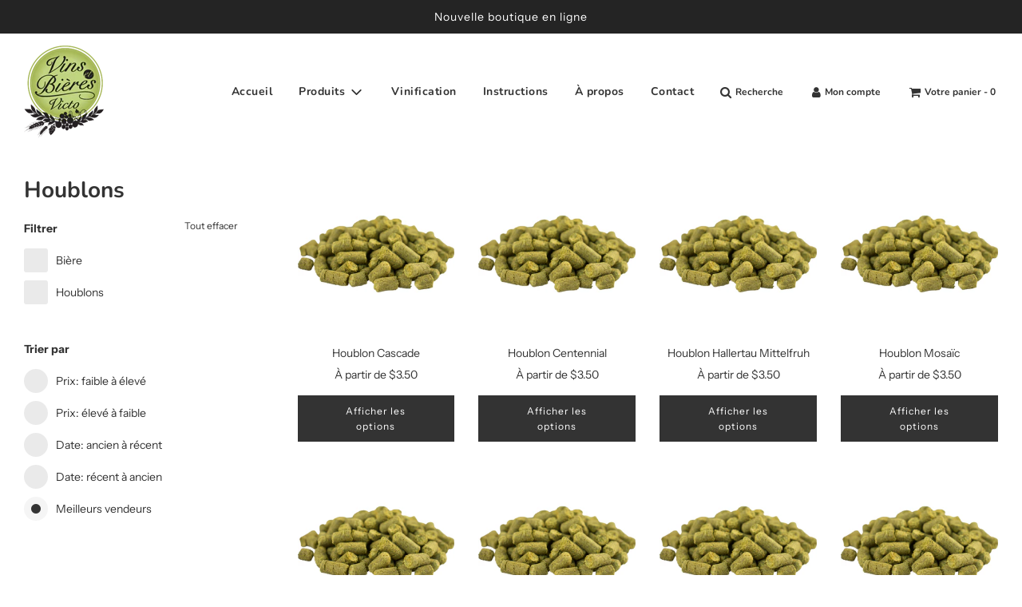

--- FILE ---
content_type: text/html; charset=utf-8
request_url: https://vinsbieres.com/collections/houblons
body_size: 24055
content:
 <!doctype html>
<!--[if IE 8]><html class="no-js lt-ie9" lang="en"> <![endif]-->
<!--[if IE 9 ]><html class="ie9 no-js" lang="en"> <![endif]-->
<!--[if (gt IE 9)|!(IE)]><!--> <html class="no-js" lang="en"> <!--<![endif]-->
<head>
  <!-- Basic page needs ================================================== -->
  <meta charset="utf-8">
  <meta http-equiv="X-UA-Compatible" content="IE=edge">

  

  <!-- Title and description ================================================== -->
  <title>
    Houblons &ndash; Vins et Bières Victo
  </title>

  

  <!-- Helpers ================================================== -->
  <!-- /snippets/social-meta-tags.liquid -->


<meta property="og:site_name" content="Vins et Bières Victo">
<meta property="og:url" content="https://vinsbieres.com/collections/houblons">
<meta property="og:title" content="Houblons">
<meta property="og:type" content="product.group">
<meta property="og:description" content="Trouvez tout ce dont vous avez besoins pour fabriquer votre vin ou votre bière maison à la boutique Vins et Bières Victo. ">





<meta name="twitter:card" content="summary_large_image">
<meta name="twitter:title" content="Houblons">
<meta name="twitter:description" content="Trouvez tout ce dont vous avez besoins pour fabriquer votre vin ou votre bière maison à la boutique Vins et Bières Victo. ">

  <link rel="canonical" href="https://vinsbieres.com/collections/houblons"/>
  
    <meta name="viewport" content="width=device-width, initial-scale=1, shrink-to-fit=no">
  
  <meta name="theme-color" content="#333">

  <!-- CSS ================================================== -->
  <style>
/*============================================================================
  #Typography
==============================================================================*/





@font-face {
  font-family: Nunito;
  font-weight: 700;
  font-style: normal;
  font-display: swap;
  src: url("//vinsbieres.com/cdn/fonts/nunito/nunito_n7.37cf9b8cf43b3322f7e6e13ad2aad62ab5dc9109.woff2") format("woff2"),
       url("//vinsbieres.com/cdn/fonts/nunito/nunito_n7.45cfcfadc6630011252d54d5f5a2c7c98f60d5de.woff") format("woff");
}

@font-face {
  font-family: "Instrument Sans";
  font-weight: 400;
  font-style: normal;
  font-display: swap;
  src: url("//vinsbieres.com/cdn/fonts/instrument_sans/instrumentsans_n4.db86542ae5e1596dbdb28c279ae6c2086c4c5bfa.woff2") format("woff2"),
       url("//vinsbieres.com/cdn/fonts/instrument_sans/instrumentsans_n4.510f1b081e58d08c30978f465518799851ef6d8b.woff") format("woff");
}

@font-face {
  font-family: Nunito;
  font-weight: 700;
  font-style: normal;
  font-display: swap;
  src: url("//vinsbieres.com/cdn/fonts/nunito/nunito_n7.37cf9b8cf43b3322f7e6e13ad2aad62ab5dc9109.woff2") format("woff2"),
       url("//vinsbieres.com/cdn/fonts/nunito/nunito_n7.45cfcfadc6630011252d54d5f5a2c7c98f60d5de.woff") format("woff");
}


  @font-face {
  font-family: Nunito;
  font-weight: 900;
  font-style: normal;
  font-display: swap;
  src: url("//vinsbieres.com/cdn/fonts/nunito/nunito_n9.29703ebe5c8d8fa1bc7f2dcb872bdf16cf7ff465.woff2") format("woff2"),
       url("//vinsbieres.com/cdn/fonts/nunito/nunito_n9.37c60d6be0d57e3635735f5fdd179e5283d59f56.woff") format("woff");
}




  @font-face {
  font-family: "Instrument Sans";
  font-weight: 700;
  font-style: normal;
  font-display: swap;
  src: url("//vinsbieres.com/cdn/fonts/instrument_sans/instrumentsans_n7.e4ad9032e203f9a0977786c356573ced65a7419a.woff2") format("woff2"),
       url("//vinsbieres.com/cdn/fonts/instrument_sans/instrumentsans_n7.b9e40f166fb7639074ba34738101a9d2990bb41a.woff") format("woff");
}




  @font-face {
  font-family: "Instrument Sans";
  font-weight: 400;
  font-style: italic;
  font-display: swap;
  src: url("//vinsbieres.com/cdn/fonts/instrument_sans/instrumentsans_i4.028d3c3cd8d085648c808ceb20cd2fd1eb3560e5.woff2") format("woff2"),
       url("//vinsbieres.com/cdn/fonts/instrument_sans/instrumentsans_i4.7e90d82df8dee29a99237cd19cc529d2206706a2.woff") format("woff");
}




  @font-face {
  font-family: "Instrument Sans";
  font-weight: 700;
  font-style: italic;
  font-display: swap;
  src: url("//vinsbieres.com/cdn/fonts/instrument_sans/instrumentsans_i7.d6063bb5d8f9cbf96eace9e8801697c54f363c6a.woff2") format("woff2"),
       url("//vinsbieres.com/cdn/fonts/instrument_sans/instrumentsans_i7.ce33afe63f8198a3ac4261b826b560103542cd36.woff") format("woff");
}



/*============================================================================
  #General Variables
==============================================================================*/

:root {

  --font-weight-normal: 400;
  --font-weight-bold: 700;
  --font-weight-header-bold: 900;

  --header-font-stack: Nunito, sans-serif;
  --header-font-weight: 700;
  --header-font-style: normal;
  --header-text-size: 28;
  --header-text-size-px: 28px;

  --header-font-case: normal;
  --header-font-size: 14;
  --header-font-size-px: 14px;

  --heading-spacing: 0px;
  --heading-font-case: normal;
  --heading-font-stack: FontDrop;

  --body-font-stack: "Instrument Sans", sans-serif;
  --body-font-weight: 400;
  --body-font-style: normal;

  --navigation-font-stack: Nunito, sans-serif;
  --navigation-font-weight: 700;
  --navigation-font-style: normal;

  --base-font-size-int: 14;
  --base-font-size: 14px;

  --body-font-size-12-to-em: 0.86em;
  --body-font-size-14-to-em: 1.0em;
  --body-font-size-16-to-em: 1.14em;
  --body-font-size-18-to-em: 1.29em;
  --body-font-size-20-to-em: 1.43em;
  --body-font-size-22-to-em: 1.57em;
  --body-font-size-24-to-em: 1.71em;
  --body-font-size-28-to-em: 2.0em;
  --body-font-size-36-to-em: 2.57em;

  --sale-badge-color: #f26c4f;
  --sold-out-badge-color: #000;
  --badge-font-color: #fff;

  --primary-btn-text-color: #fff;
  --primary-btn-bg-color: #333;
  --primary-btn-bg-color-lighten50: #b3b3b3;
  --primary-btn-bg-color-opacity50: rgba(51, 51, 51, 0.5);
  --primary-btn-bg-hover-color: #4e4e4e;
  --primary-btn-text-hover-color: #eeeeee;

  --button-text-case: none;
  --button-font-size: 12;
  --button-font-size-px: 12px;

  --secondary-btn-text-color: #fff;
  --secondary-btn-bg-color: #818181;
  --secondary-btn-bg-color-lighten: #b4b4b4;
  --secondary-btn-bg-hover-color: #4e4e4e;
  --secondary-btn-bg-text-hover-color: #fff;

  

  
    --alt-btn-font-style: normal;
    --alt-btn-font-weight: 400;
    

  --text-color: #333;
  --text-color-lighten5: #404040;
  --text-color-lighten70: #e6e6e6;
  --text-color-transparent05: rgba(51, 51, 51, 0.05);
  --text-color-transparent15: rgba(51, 51, 51, 0.15);
  --text-color-transparent5: rgba(51, 51, 51, 0.5);
  --text-color-transparent6: rgba(51, 51, 51, 0.6);
  --text-color-transparent7: rgba(51, 51, 51, 0.7);
  --text-color-transparent8: rgba(51, 51, 51, 0.8);

  --product-page-font-size: 24;
  --product-page-font-size-px: 24px;
  --product-page-font-case: normal;

  
  --product-page-font-weight: 500;
  

  --link-color: #333;
  --on-sale-color: #f26c4f;

  --body-color: #fff;
  --body-color-darken10: #e6e6e6;
  --body-color-transparent00: rgba(255, 255, 255, 0);
  --body-color-transparent90: rgba(255, 255, 255, 0.9);

  --body-secondary-color: #f8f8f8;
  --body-secondary-color-transparent00: rgba(248, 248, 248, 0);
  --body-secondary-color-darken05: #ebebeb;

  --color-primary-background: #fff;
  --color-secondary-background: #f8f8f8;

  --cart-background-color: #919191;

  --border-color: rgba(51, 51, 51, 0.5);
  --border-color-darken10: #1a1a1a;

  --header-color: #fff;
  --header-color-darken5: #f2f2f2;
  --header-color-lighten5: #ffffff;

  --header-border-color: rgba(0,0,0,0);

  --announcement-text-size: 14px;
  --announcement-text-spacing: 1px;
  --announcement-text-case: none;

  
      --announcement-font-style: normal;
      --announcement-font-weight: 400;
    

  --logo-font-size: 18px;

  --overlay-header-text-color: #fff;
  --nav-text-color: #333;
  --nav-text-hover: #595959;

  --color-scheme-light-background: #f1f2f3;
  --color-scheme-light-background-lighten5: #ffffff;
  --color-scheme-light-text: #414141;
  --color-scheme-light-text-transparent60: rgba(65, 65, 65, 0.6);

  --color-scheme-feature-background: #627647;
  --color-scheme-feature-background-lighten5: #6f8651;
  --color-scheme-feature-text: #fff;
  --color-scheme-feature-text-transparent60: rgba(255, 255, 255, 0.6);

  --homepage-sections-accent-secondary-color-transparent60: rgba(255, 255, 255, 0.6);

  --color-scheme-dark-background: #333;
  --color-scheme-dark-text: #fff;
  --color-scheme-dark-text-transparent60: rgba(255, 255, 255, 0.6);

  --filter-bg-color: rgba(51, 51, 51, 0.1);

  --color-footer-bg: #f2f2f2;
  --color-footer-bg-darken5: #e5e5e5;
  --color-footer-text: #636363;
  --color-footer-text-darken10: #4a4a4a;
  --color-footer-border: rgba(99, 99, 99, 0.1);

  --popup-text-color: #000;
  --popup-text-color-lighten10: #1a1a1a;
  --popup-bg-color: #fff;

  --menu-drawer-color: #fff;
  --menu-drawer-color-darken5: #f2f2f2;
  --menu-drawer-text-color: #333;
  --menu-drawer-border-color: rgba(51, 51, 51, 0.1);
  --menu-drawer-text-hover-color: #9F9F9F;

  --cart-drawer-color: #fff;
  --cart-drawer-text-color: #333;
  --cart-drawer-text-color-lighten10: #4d4d4d;
  --cart-drawer-border-color: rgba(51, 51, 51, 0.5);

  --fancybox-overlay: url('//vinsbieres.com/cdn/shop/t/2/assets/fancybox_overlay.png?v=61793926319831825281618515670');
}
</style>


  
    <link rel="preload" href="//vinsbieres.com/cdn/shop/t/2/assets/theme-collection.min.css?v=140276112254114625211618515681" as="style">
    <link href="//vinsbieres.com/cdn/shop/t/2/assets/theme-collection.min.css?v=140276112254114625211618515681" rel="stylesheet" type="text/css" media="all" />
  

  <link href="//vinsbieres.com/cdn/shop/t/2/assets/custom.css?v=148324462263417051231649092048" rel="stylesheet" type="text/css" media="all" />

  <!-- Header hook for plugins ================================================== -->
  <script>window.performance && window.performance.mark && window.performance.mark('shopify.content_for_header.start');</script><meta id="shopify-digital-wallet" name="shopify-digital-wallet" content="/56195842232/digital_wallets/dialog">
<meta name="shopify-checkout-api-token" content="468ee7949d94ac1aa11bfee15ace235b">
<link rel="alternate" type="application/atom+xml" title="Feed" href="/collections/houblons.atom" />
<link rel="next" href="/collections/houblons?page=2">
<link rel="alternate" type="application/json+oembed" href="https://vinsbieres.com/collections/houblons.oembed">
<script async="async" src="/checkouts/internal/preloads.js?locale=fr-CA"></script>
<link rel="preconnect" href="https://shop.app" crossorigin="anonymous">
<script async="async" src="https://shop.app/checkouts/internal/preloads.js?locale=fr-CA&shop_id=56195842232" crossorigin="anonymous"></script>
<script id="apple-pay-shop-capabilities" type="application/json">{"shopId":56195842232,"countryCode":"CA","currencyCode":"CAD","merchantCapabilities":["supports3DS"],"merchantId":"gid:\/\/shopify\/Shop\/56195842232","merchantName":"Vins et Bières Victo","requiredBillingContactFields":["postalAddress","email"],"requiredShippingContactFields":["postalAddress","email"],"shippingType":"shipping","supportedNetworks":["visa","masterCard","amex","discover","interac","jcb"],"total":{"type":"pending","label":"Vins et Bières Victo","amount":"1.00"},"shopifyPaymentsEnabled":true,"supportsSubscriptions":true}</script>
<script id="shopify-features" type="application/json">{"accessToken":"468ee7949d94ac1aa11bfee15ace235b","betas":["rich-media-storefront-analytics"],"domain":"vinsbieres.com","predictiveSearch":true,"shopId":56195842232,"locale":"fr"}</script>
<script>var Shopify = Shopify || {};
Shopify.shop = "vins-et-bieres-victo.myshopify.com";
Shopify.locale = "fr";
Shopify.currency = {"active":"CAD","rate":"1.0"};
Shopify.country = "CA";
Shopify.theme = {"name":"Flow","id":121892470968,"schema_name":"Flow","schema_version":"17.3.2","theme_store_id":801,"role":"main"};
Shopify.theme.handle = "null";
Shopify.theme.style = {"id":null,"handle":null};
Shopify.cdnHost = "vinsbieres.com/cdn";
Shopify.routes = Shopify.routes || {};
Shopify.routes.root = "/";</script>
<script type="module">!function(o){(o.Shopify=o.Shopify||{}).modules=!0}(window);</script>
<script>!function(o){function n(){var o=[];function n(){o.push(Array.prototype.slice.apply(arguments))}return n.q=o,n}var t=o.Shopify=o.Shopify||{};t.loadFeatures=n(),t.autoloadFeatures=n()}(window);</script>
<script>
  window.ShopifyPay = window.ShopifyPay || {};
  window.ShopifyPay.apiHost = "shop.app\/pay";
  window.ShopifyPay.redirectState = null;
</script>
<script id="shop-js-analytics" type="application/json">{"pageType":"collection"}</script>
<script defer="defer" async type="module" src="//vinsbieres.com/cdn/shopifycloud/shop-js/modules/v2/client.init-shop-cart-sync_CFsGrWZK.fr.esm.js"></script>
<script defer="defer" async type="module" src="//vinsbieres.com/cdn/shopifycloud/shop-js/modules/v2/chunk.common_BmZGYhCT.esm.js"></script>
<script type="module">
  await import("//vinsbieres.com/cdn/shopifycloud/shop-js/modules/v2/client.init-shop-cart-sync_CFsGrWZK.fr.esm.js");
await import("//vinsbieres.com/cdn/shopifycloud/shop-js/modules/v2/chunk.common_BmZGYhCT.esm.js");

  window.Shopify.SignInWithShop?.initShopCartSync?.({"fedCMEnabled":true,"windoidEnabled":true});

</script>
<script>
  window.Shopify = window.Shopify || {};
  if (!window.Shopify.featureAssets) window.Shopify.featureAssets = {};
  window.Shopify.featureAssets['shop-js'] = {"shop-cart-sync":["modules/v2/client.shop-cart-sync_0yO_7ili.fr.esm.js","modules/v2/chunk.common_BmZGYhCT.esm.js"],"shop-button":["modules/v2/client.shop-button_Bi0hVxYn.fr.esm.js","modules/v2/chunk.common_BmZGYhCT.esm.js"],"init-shop-email-lookup-coordinator":["modules/v2/client.init-shop-email-lookup-coordinator_zht9UDj2.fr.esm.js","modules/v2/chunk.common_BmZGYhCT.esm.js"],"init-fed-cm":["modules/v2/client.init-fed-cm_By8yn2rb.fr.esm.js","modules/v2/chunk.common_BmZGYhCT.esm.js"],"init-windoid":["modules/v2/client.init-windoid_Cm45jgHG.fr.esm.js","modules/v2/chunk.common_BmZGYhCT.esm.js"],"shop-toast-manager":["modules/v2/client.shop-toast-manager_Co1kGayl.fr.esm.js","modules/v2/chunk.common_BmZGYhCT.esm.js"],"shop-cash-offers":["modules/v2/client.shop-cash-offers_36WmkPJ1.fr.esm.js","modules/v2/chunk.common_BmZGYhCT.esm.js","modules/v2/chunk.modal_CXHyvXrS.esm.js"],"init-shop-cart-sync":["modules/v2/client.init-shop-cart-sync_CFsGrWZK.fr.esm.js","modules/v2/chunk.common_BmZGYhCT.esm.js"],"avatar":["modules/v2/client.avatar_BTnouDA3.fr.esm.js"],"shop-login-button":["modules/v2/client.shop-login-button_DPIQspAu.fr.esm.js","modules/v2/chunk.common_BmZGYhCT.esm.js","modules/v2/chunk.modal_CXHyvXrS.esm.js"],"pay-button":["modules/v2/client.pay-button_C7IagFlV.fr.esm.js","modules/v2/chunk.common_BmZGYhCT.esm.js"],"init-customer-accounts":["modules/v2/client.init-customer-accounts_C4rKB4Wv.fr.esm.js","modules/v2/client.shop-login-button_DPIQspAu.fr.esm.js","modules/v2/chunk.common_BmZGYhCT.esm.js","modules/v2/chunk.modal_CXHyvXrS.esm.js"],"checkout-modal":["modules/v2/client.checkout-modal_DSzg7Z_p.fr.esm.js","modules/v2/chunk.common_BmZGYhCT.esm.js","modules/v2/chunk.modal_CXHyvXrS.esm.js"],"init-customer-accounts-sign-up":["modules/v2/client.init-customer-accounts-sign-up_BIioaIvW.fr.esm.js","modules/v2/client.shop-login-button_DPIQspAu.fr.esm.js","modules/v2/chunk.common_BmZGYhCT.esm.js","modules/v2/chunk.modal_CXHyvXrS.esm.js"],"init-shop-for-new-customer-accounts":["modules/v2/client.init-shop-for-new-customer-accounts_BV0T_L-M.fr.esm.js","modules/v2/client.shop-login-button_DPIQspAu.fr.esm.js","modules/v2/chunk.common_BmZGYhCT.esm.js","modules/v2/chunk.modal_CXHyvXrS.esm.js"],"shop-follow-button":["modules/v2/client.shop-follow-button_CtXs7a4z.fr.esm.js","modules/v2/chunk.common_BmZGYhCT.esm.js","modules/v2/chunk.modal_CXHyvXrS.esm.js"],"lead-capture":["modules/v2/client.lead-capture_gscac75q.fr.esm.js","modules/v2/chunk.common_BmZGYhCT.esm.js","modules/v2/chunk.modal_CXHyvXrS.esm.js"],"shop-login":["modules/v2/client.shop-login_CWNADuYK.fr.esm.js","modules/v2/chunk.common_BmZGYhCT.esm.js","modules/v2/chunk.modal_CXHyvXrS.esm.js"],"payment-terms":["modules/v2/client.payment-terms_lApMSROo.fr.esm.js","modules/v2/chunk.common_BmZGYhCT.esm.js","modules/v2/chunk.modal_CXHyvXrS.esm.js"]};
</script>
<script id="__st">var __st={"a":56195842232,"offset":-18000,"reqid":"c58cd0ff-afbf-443f-83fe-2453d3a4c550-1768284579","pageurl":"vinsbieres.com\/collections\/houblons","u":"9d8a326d25f0","p":"collection","rtyp":"collection","rid":264669823160};</script>
<script>window.ShopifyPaypalV4VisibilityTracking = true;</script>
<script id="captcha-bootstrap">!function(){'use strict';const t='contact',e='account',n='new_comment',o=[[t,t],['blogs',n],['comments',n],[t,'customer']],c=[[e,'customer_login'],[e,'guest_login'],[e,'recover_customer_password'],[e,'create_customer']],r=t=>t.map((([t,e])=>`form[action*='/${t}']:not([data-nocaptcha='true']) input[name='form_type'][value='${e}']`)).join(','),a=t=>()=>t?[...document.querySelectorAll(t)].map((t=>t.form)):[];function s(){const t=[...o],e=r(t);return a(e)}const i='password',u='form_key',d=['recaptcha-v3-token','g-recaptcha-response','h-captcha-response',i],f=()=>{try{return window.sessionStorage}catch{return}},m='__shopify_v',_=t=>t.elements[u];function p(t,e,n=!1){try{const o=window.sessionStorage,c=JSON.parse(o.getItem(e)),{data:r}=function(t){const{data:e,action:n}=t;return t[m]||n?{data:e,action:n}:{data:t,action:n}}(c);for(const[e,n]of Object.entries(r))t.elements[e]&&(t.elements[e].value=n);n&&o.removeItem(e)}catch(o){console.error('form repopulation failed',{error:o})}}const l='form_type',E='cptcha';function T(t){t.dataset[E]=!0}const w=window,h=w.document,L='Shopify',v='ce_forms',y='captcha';let A=!1;((t,e)=>{const n=(g='f06e6c50-85a8-45c8-87d0-21a2b65856fe',I='https://cdn.shopify.com/shopifycloud/storefront-forms-hcaptcha/ce_storefront_forms_captcha_hcaptcha.v1.5.2.iife.js',D={infoText:'Protégé par hCaptcha',privacyText:'Confidentialité',termsText:'Conditions'},(t,e,n)=>{const o=w[L][v],c=o.bindForm;if(c)return c(t,g,e,D).then(n);var r;o.q.push([[t,g,e,D],n]),r=I,A||(h.body.append(Object.assign(h.createElement('script'),{id:'captcha-provider',async:!0,src:r})),A=!0)});var g,I,D;w[L]=w[L]||{},w[L][v]=w[L][v]||{},w[L][v].q=[],w[L][y]=w[L][y]||{},w[L][y].protect=function(t,e){n(t,void 0,e),T(t)},Object.freeze(w[L][y]),function(t,e,n,w,h,L){const[v,y,A,g]=function(t,e,n){const i=e?o:[],u=t?c:[],d=[...i,...u],f=r(d),m=r(i),_=r(d.filter((([t,e])=>n.includes(e))));return[a(f),a(m),a(_),s()]}(w,h,L),I=t=>{const e=t.target;return e instanceof HTMLFormElement?e:e&&e.form},D=t=>v().includes(t);t.addEventListener('submit',(t=>{const e=I(t);if(!e)return;const n=D(e)&&!e.dataset.hcaptchaBound&&!e.dataset.recaptchaBound,o=_(e),c=g().includes(e)&&(!o||!o.value);(n||c)&&t.preventDefault(),c&&!n&&(function(t){try{if(!f())return;!function(t){const e=f();if(!e)return;const n=_(t);if(!n)return;const o=n.value;o&&e.removeItem(o)}(t);const e=Array.from(Array(32),(()=>Math.random().toString(36)[2])).join('');!function(t,e){_(t)||t.append(Object.assign(document.createElement('input'),{type:'hidden',name:u})),t.elements[u].value=e}(t,e),function(t,e){const n=f();if(!n)return;const o=[...t.querySelectorAll(`input[type='${i}']`)].map((({name:t})=>t)),c=[...d,...o],r={};for(const[a,s]of new FormData(t).entries())c.includes(a)||(r[a]=s);n.setItem(e,JSON.stringify({[m]:1,action:t.action,data:r}))}(t,e)}catch(e){console.error('failed to persist form',e)}}(e),e.submit())}));const S=(t,e)=>{t&&!t.dataset[E]&&(n(t,e.some((e=>e===t))),T(t))};for(const o of['focusin','change'])t.addEventListener(o,(t=>{const e=I(t);D(e)&&S(e,y())}));const B=e.get('form_key'),M=e.get(l),P=B&&M;t.addEventListener('DOMContentLoaded',(()=>{const t=y();if(P)for(const e of t)e.elements[l].value===M&&p(e,B);[...new Set([...A(),...v().filter((t=>'true'===t.dataset.shopifyCaptcha))])].forEach((e=>S(e,t)))}))}(h,new URLSearchParams(w.location.search),n,t,e,['guest_login'])})(!0,!0)}();</script>
<script integrity="sha256-4kQ18oKyAcykRKYeNunJcIwy7WH5gtpwJnB7kiuLZ1E=" data-source-attribution="shopify.loadfeatures" defer="defer" src="//vinsbieres.com/cdn/shopifycloud/storefront/assets/storefront/load_feature-a0a9edcb.js" crossorigin="anonymous"></script>
<script crossorigin="anonymous" defer="defer" src="//vinsbieres.com/cdn/shopifycloud/storefront/assets/shopify_pay/storefront-65b4c6d7.js?v=20250812"></script>
<script data-source-attribution="shopify.dynamic_checkout.dynamic.init">var Shopify=Shopify||{};Shopify.PaymentButton=Shopify.PaymentButton||{isStorefrontPortableWallets:!0,init:function(){window.Shopify.PaymentButton.init=function(){};var t=document.createElement("script");t.src="https://vinsbieres.com/cdn/shopifycloud/portable-wallets/latest/portable-wallets.fr.js",t.type="module",document.head.appendChild(t)}};
</script>
<script data-source-attribution="shopify.dynamic_checkout.buyer_consent">
  function portableWalletsHideBuyerConsent(e){var t=document.getElementById("shopify-buyer-consent"),n=document.getElementById("shopify-subscription-policy-button");t&&n&&(t.classList.add("hidden"),t.setAttribute("aria-hidden","true"),n.removeEventListener("click",e))}function portableWalletsShowBuyerConsent(e){var t=document.getElementById("shopify-buyer-consent"),n=document.getElementById("shopify-subscription-policy-button");t&&n&&(t.classList.remove("hidden"),t.removeAttribute("aria-hidden"),n.addEventListener("click",e))}window.Shopify?.PaymentButton&&(window.Shopify.PaymentButton.hideBuyerConsent=portableWalletsHideBuyerConsent,window.Shopify.PaymentButton.showBuyerConsent=portableWalletsShowBuyerConsent);
</script>
<script data-source-attribution="shopify.dynamic_checkout.cart.bootstrap">document.addEventListener("DOMContentLoaded",(function(){function t(){return document.querySelector("shopify-accelerated-checkout-cart, shopify-accelerated-checkout")}if(t())Shopify.PaymentButton.init();else{new MutationObserver((function(e,n){t()&&(Shopify.PaymentButton.init(),n.disconnect())})).observe(document.body,{childList:!0,subtree:!0})}}));
</script>
<link id="shopify-accelerated-checkout-styles" rel="stylesheet" media="screen" href="https://vinsbieres.com/cdn/shopifycloud/portable-wallets/latest/accelerated-checkout-backwards-compat.css" crossorigin="anonymous">
<style id="shopify-accelerated-checkout-cart">
        #shopify-buyer-consent {
  margin-top: 1em;
  display: inline-block;
  width: 100%;
}

#shopify-buyer-consent.hidden {
  display: none;
}

#shopify-subscription-policy-button {
  background: none;
  border: none;
  padding: 0;
  text-decoration: underline;
  font-size: inherit;
  cursor: pointer;
}

#shopify-subscription-policy-button::before {
  box-shadow: none;
}

      </style>

<script>window.performance && window.performance.mark && window.performance.mark('shopify.content_for_header.end');</script>

  
  
  <!-- Global site tag (gtag.js) - Google Analytics -->
  <script async src=https://www.googletagmanager.com/gtag/js?id=G-5MR7DYCX6V></script>
  <script>
    window.dataLayer = window.dataLayer || [];
    function gtag(){dataLayer.push(arguments);}
    gtag('js', new Date());

    gtag('config', 'G-5MR7DYCX6V');
  </script>

<meta property="og:image" content="https://cdn.shopify.com/s/files/1/0561/9584/2232/files/logo_cc9c3622-a96e-4247-bba3-9825c51d5900.png?v=1620676643" />
<meta property="og:image:secure_url" content="https://cdn.shopify.com/s/files/1/0561/9584/2232/files/logo_cc9c3622-a96e-4247-bba3-9825c51d5900.png?v=1620676643" />
<meta property="og:image:width" content="218" />
<meta property="og:image:height" content="252" />
<link href="https://monorail-edge.shopifysvc.com" rel="dns-prefetch">
<script>(function(){if ("sendBeacon" in navigator && "performance" in window) {try {var session_token_from_headers = performance.getEntriesByType('navigation')[0].serverTiming.find(x => x.name == '_s').description;} catch {var session_token_from_headers = undefined;}var session_cookie_matches = document.cookie.match(/_shopify_s=([^;]*)/);var session_token_from_cookie = session_cookie_matches && session_cookie_matches.length === 2 ? session_cookie_matches[1] : "";var session_token = session_token_from_headers || session_token_from_cookie || "";function handle_abandonment_event(e) {var entries = performance.getEntries().filter(function(entry) {return /monorail-edge.shopifysvc.com/.test(entry.name);});if (!window.abandonment_tracked && entries.length === 0) {window.abandonment_tracked = true;var currentMs = Date.now();var navigation_start = performance.timing.navigationStart;var payload = {shop_id: 56195842232,url: window.location.href,navigation_start,duration: currentMs - navigation_start,session_token,page_type: "collection"};window.navigator.sendBeacon("https://monorail-edge.shopifysvc.com/v1/produce", JSON.stringify({schema_id: "online_store_buyer_site_abandonment/1.1",payload: payload,metadata: {event_created_at_ms: currentMs,event_sent_at_ms: currentMs}}));}}window.addEventListener('pagehide', handle_abandonment_event);}}());</script>
<script id="web-pixels-manager-setup">(function e(e,d,r,n,o){if(void 0===o&&(o={}),!Boolean(null===(a=null===(i=window.Shopify)||void 0===i?void 0:i.analytics)||void 0===a?void 0:a.replayQueue)){var i,a;window.Shopify=window.Shopify||{};var t=window.Shopify;t.analytics=t.analytics||{};var s=t.analytics;s.replayQueue=[],s.publish=function(e,d,r){return s.replayQueue.push([e,d,r]),!0};try{self.performance.mark("wpm:start")}catch(e){}var l=function(){var e={modern:/Edge?\/(1{2}[4-9]|1[2-9]\d|[2-9]\d{2}|\d{4,})\.\d+(\.\d+|)|Firefox\/(1{2}[4-9]|1[2-9]\d|[2-9]\d{2}|\d{4,})\.\d+(\.\d+|)|Chrom(ium|e)\/(9{2}|\d{3,})\.\d+(\.\d+|)|(Maci|X1{2}).+ Version\/(15\.\d+|(1[6-9]|[2-9]\d|\d{3,})\.\d+)([,.]\d+|)( \(\w+\)|)( Mobile\/\w+|) Safari\/|Chrome.+OPR\/(9{2}|\d{3,})\.\d+\.\d+|(CPU[ +]OS|iPhone[ +]OS|CPU[ +]iPhone|CPU IPhone OS|CPU iPad OS)[ +]+(15[._]\d+|(1[6-9]|[2-9]\d|\d{3,})[._]\d+)([._]\d+|)|Android:?[ /-](13[3-9]|1[4-9]\d|[2-9]\d{2}|\d{4,})(\.\d+|)(\.\d+|)|Android.+Firefox\/(13[5-9]|1[4-9]\d|[2-9]\d{2}|\d{4,})\.\d+(\.\d+|)|Android.+Chrom(ium|e)\/(13[3-9]|1[4-9]\d|[2-9]\d{2}|\d{4,})\.\d+(\.\d+|)|SamsungBrowser\/([2-9]\d|\d{3,})\.\d+/,legacy:/Edge?\/(1[6-9]|[2-9]\d|\d{3,})\.\d+(\.\d+|)|Firefox\/(5[4-9]|[6-9]\d|\d{3,})\.\d+(\.\d+|)|Chrom(ium|e)\/(5[1-9]|[6-9]\d|\d{3,})\.\d+(\.\d+|)([\d.]+$|.*Safari\/(?![\d.]+ Edge\/[\d.]+$))|(Maci|X1{2}).+ Version\/(10\.\d+|(1[1-9]|[2-9]\d|\d{3,})\.\d+)([,.]\d+|)( \(\w+\)|)( Mobile\/\w+|) Safari\/|Chrome.+OPR\/(3[89]|[4-9]\d|\d{3,})\.\d+\.\d+|(CPU[ +]OS|iPhone[ +]OS|CPU[ +]iPhone|CPU IPhone OS|CPU iPad OS)[ +]+(10[._]\d+|(1[1-9]|[2-9]\d|\d{3,})[._]\d+)([._]\d+|)|Android:?[ /-](13[3-9]|1[4-9]\d|[2-9]\d{2}|\d{4,})(\.\d+|)(\.\d+|)|Mobile Safari.+OPR\/([89]\d|\d{3,})\.\d+\.\d+|Android.+Firefox\/(13[5-9]|1[4-9]\d|[2-9]\d{2}|\d{4,})\.\d+(\.\d+|)|Android.+Chrom(ium|e)\/(13[3-9]|1[4-9]\d|[2-9]\d{2}|\d{4,})\.\d+(\.\d+|)|Android.+(UC? ?Browser|UCWEB|U3)[ /]?(15\.([5-9]|\d{2,})|(1[6-9]|[2-9]\d|\d{3,})\.\d+)\.\d+|SamsungBrowser\/(5\.\d+|([6-9]|\d{2,})\.\d+)|Android.+MQ{2}Browser\/(14(\.(9|\d{2,})|)|(1[5-9]|[2-9]\d|\d{3,})(\.\d+|))(\.\d+|)|K[Aa][Ii]OS\/(3\.\d+|([4-9]|\d{2,})\.\d+)(\.\d+|)/},d=e.modern,r=e.legacy,n=navigator.userAgent;return n.match(d)?"modern":n.match(r)?"legacy":"unknown"}(),u="modern"===l?"modern":"legacy",c=(null!=n?n:{modern:"",legacy:""})[u],f=function(e){return[e.baseUrl,"/wpm","/b",e.hashVersion,"modern"===e.buildTarget?"m":"l",".js"].join("")}({baseUrl:d,hashVersion:r,buildTarget:u}),m=function(e){var d=e.version,r=e.bundleTarget,n=e.surface,o=e.pageUrl,i=e.monorailEndpoint;return{emit:function(e){var a=e.status,t=e.errorMsg,s=(new Date).getTime(),l=JSON.stringify({metadata:{event_sent_at_ms:s},events:[{schema_id:"web_pixels_manager_load/3.1",payload:{version:d,bundle_target:r,page_url:o,status:a,surface:n,error_msg:t},metadata:{event_created_at_ms:s}}]});if(!i)return console&&console.warn&&console.warn("[Web Pixels Manager] No Monorail endpoint provided, skipping logging."),!1;try{return self.navigator.sendBeacon.bind(self.navigator)(i,l)}catch(e){}var u=new XMLHttpRequest;try{return u.open("POST",i,!0),u.setRequestHeader("Content-Type","text/plain"),u.send(l),!0}catch(e){return console&&console.warn&&console.warn("[Web Pixels Manager] Got an unhandled error while logging to Monorail."),!1}}}}({version:r,bundleTarget:l,surface:e.surface,pageUrl:self.location.href,monorailEndpoint:e.monorailEndpoint});try{o.browserTarget=l,function(e){var d=e.src,r=e.async,n=void 0===r||r,o=e.onload,i=e.onerror,a=e.sri,t=e.scriptDataAttributes,s=void 0===t?{}:t,l=document.createElement("script"),u=document.querySelector("head"),c=document.querySelector("body");if(l.async=n,l.src=d,a&&(l.integrity=a,l.crossOrigin="anonymous"),s)for(var f in s)if(Object.prototype.hasOwnProperty.call(s,f))try{l.dataset[f]=s[f]}catch(e){}if(o&&l.addEventListener("load",o),i&&l.addEventListener("error",i),u)u.appendChild(l);else{if(!c)throw new Error("Did not find a head or body element to append the script");c.appendChild(l)}}({src:f,async:!0,onload:function(){if(!function(){var e,d;return Boolean(null===(d=null===(e=window.Shopify)||void 0===e?void 0:e.analytics)||void 0===d?void 0:d.initialized)}()){var d=window.webPixelsManager.init(e)||void 0;if(d){var r=window.Shopify.analytics;r.replayQueue.forEach((function(e){var r=e[0],n=e[1],o=e[2];d.publishCustomEvent(r,n,o)})),r.replayQueue=[],r.publish=d.publishCustomEvent,r.visitor=d.visitor,r.initialized=!0}}},onerror:function(){return m.emit({status:"failed",errorMsg:"".concat(f," has failed to load")})},sri:function(e){var d=/^sha384-[A-Za-z0-9+/=]+$/;return"string"==typeof e&&d.test(e)}(c)?c:"",scriptDataAttributes:o}),m.emit({status:"loading"})}catch(e){m.emit({status:"failed",errorMsg:(null==e?void 0:e.message)||"Unknown error"})}}})({shopId: 56195842232,storefrontBaseUrl: "https://vinsbieres.com",extensionsBaseUrl: "https://extensions.shopifycdn.com/cdn/shopifycloud/web-pixels-manager",monorailEndpoint: "https://monorail-edge.shopifysvc.com/unstable/produce_batch",surface: "storefront-renderer",enabledBetaFlags: ["2dca8a86","a0d5f9d2"],webPixelsConfigList: [{"id":"shopify-app-pixel","configuration":"{}","eventPayloadVersion":"v1","runtimeContext":"STRICT","scriptVersion":"0450","apiClientId":"shopify-pixel","type":"APP","privacyPurposes":["ANALYTICS","MARKETING"]},{"id":"shopify-custom-pixel","eventPayloadVersion":"v1","runtimeContext":"LAX","scriptVersion":"0450","apiClientId":"shopify-pixel","type":"CUSTOM","privacyPurposes":["ANALYTICS","MARKETING"]}],isMerchantRequest: false,initData: {"shop":{"name":"Vins et Bières Victo","paymentSettings":{"currencyCode":"CAD"},"myshopifyDomain":"vins-et-bieres-victo.myshopify.com","countryCode":"CA","storefrontUrl":"https:\/\/vinsbieres.com"},"customer":null,"cart":null,"checkout":null,"productVariants":[],"purchasingCompany":null},},"https://vinsbieres.com/cdn","7cecd0b6w90c54c6cpe92089d5m57a67346",{"modern":"","legacy":""},{"shopId":"56195842232","storefrontBaseUrl":"https:\/\/vinsbieres.com","extensionBaseUrl":"https:\/\/extensions.shopifycdn.com\/cdn\/shopifycloud\/web-pixels-manager","surface":"storefront-renderer","enabledBetaFlags":"[\"2dca8a86\", \"a0d5f9d2\"]","isMerchantRequest":"false","hashVersion":"7cecd0b6w90c54c6cpe92089d5m57a67346","publish":"custom","events":"[[\"page_viewed\",{}],[\"collection_viewed\",{\"collection\":{\"id\":\"264669823160\",\"title\":\"Houblons\",\"productVariants\":[{\"price\":{\"amount\":3.5,\"currencyCode\":\"CAD\"},\"product\":{\"title\":\"Houblon Cascade\",\"vendor\":\"Vins et Bières Victo\",\"id\":\"6768658186424\",\"untranslatedTitle\":\"Houblon Cascade\",\"url\":\"\/products\/houblon-cascade\",\"type\":\"Houblon\"},\"id\":\"41076379943096\",\"image\":{\"src\":\"\/\/vinsbieres.com\/cdn\/shop\/products\/imagehoublon_a4a0b5e0-a066-4efa-bbc0-a1ee6c0be69a.jpg?v=1626112249\"},\"sku\":\"\",\"title\":\"1oz\",\"untranslatedTitle\":\"1oz\"},{\"price\":{\"amount\":3.5,\"currencyCode\":\"CAD\"},\"product\":{\"title\":\"Houblon Centennial\",\"vendor\":\"Vins et Bières Victo\",\"id\":\"6768663199928\",\"untranslatedTitle\":\"Houblon Centennial\",\"url\":\"\/products\/houblon-centennial\",\"type\":\"Houblon\"},\"id\":\"40045570687160\",\"image\":{\"src\":\"\/\/vinsbieres.com\/cdn\/shop\/products\/imagehoublon_ee9f428f-f1ab-4c12-ae07-9195aa75168e.jpg?v=1626112414\"},\"sku\":\"\",\"title\":\"1oz\",\"untranslatedTitle\":\"1oz\"},{\"price\":{\"amount\":3.5,\"currencyCode\":\"CAD\"},\"product\":{\"title\":\"Houblon Hallertau Mittelfruh\",\"vendor\":\"Vins et Bières Victo\",\"id\":\"6768714416312\",\"untranslatedTitle\":\"Houblon Hallertau Mittelfruh\",\"url\":\"\/products\/houblon-hallertau-mittelfruh\",\"type\":\"Houblon\"},\"id\":\"40045746946232\",\"image\":{\"src\":\"\/\/vinsbieres.com\/cdn\/shop\/products\/imagehoublon_66e3fd00-8cb0-4ce9-8749-1f35855f3442.jpg?v=1626115068\"},\"sku\":\"\",\"title\":\"1oz\",\"untranslatedTitle\":\"1oz\"},{\"price\":{\"amount\":3.5,\"currencyCode\":\"CAD\"},\"product\":{\"title\":\"Houblon Mosaïc\",\"vendor\":\"Vins et Bières Victo\",\"id\":\"6768728047800\",\"untranslatedTitle\":\"Houblon Mosaïc\",\"url\":\"\/products\/houblon-mosaic\",\"type\":\"Houblon\"},\"id\":\"40045852721336\",\"image\":{\"src\":\"\/\/vinsbieres.com\/cdn\/shop\/products\/imagehoublon_a95d32bd-1842-4e8f-976a-53fb8b57c71a.jpg?v=1626116888\"},\"sku\":\"\",\"title\":\"1oz\",\"untranslatedTitle\":\"1oz\"},{\"price\":{\"amount\":3.5,\"currencyCode\":\"CAD\"},\"product\":{\"title\":\"Houblon Magnum\",\"vendor\":\"Vins et Bières Victo\",\"id\":\"6768724672696\",\"untranslatedTitle\":\"Houblon Magnum\",\"url\":\"\/products\/houblon-magnum\",\"type\":\"Houblon\"},\"id\":\"40045836992696\",\"image\":{\"src\":\"\/\/vinsbieres.com\/cdn\/shop\/products\/imagehoublon_1fcc89f4-25b2-4bc3-ad64-dc9ed53bf5bd.jpg?v=1626116498\"},\"sku\":\"\",\"title\":\"1oz\",\"untranslatedTitle\":\"1oz\"},{\"price\":{\"amount\":3.5,\"currencyCode\":\"CAD\"},\"product\":{\"title\":\"Houblon Citra\",\"vendor\":\"Vins et Bières Victo\",\"id\":\"6768679813304\",\"untranslatedTitle\":\"Houblon Citra\",\"url\":\"\/products\/houblon-citra\",\"type\":\"Houblon\"},\"id\":\"40045630193848\",\"image\":{\"src\":\"\/\/vinsbieres.com\/cdn\/shop\/products\/imagehoublon_4fd88204-fb27-4fe6-bdb9-b2f83323eba9.jpg?v=1626112962\"},\"sku\":\"\",\"title\":\"1oz\",\"untranslatedTitle\":\"1oz\"},{\"price\":{\"amount\":3.5,\"currencyCode\":\"CAD\"},\"product\":{\"title\":\"Houblon East Kent Golding\",\"vendor\":\"Vins et Bières Victo\",\"id\":\"6768723493048\",\"untranslatedTitle\":\"Houblon East Kent Golding\",\"url\":\"\/products\/houblon-east-kent-golding\",\"type\":\"Houblon\"},\"id\":\"40045823328440\",\"image\":{\"src\":\"\/\/vinsbieres.com\/cdn\/shop\/products\/imagehoublon_d4c11573-845f-4c17-89ad-d060779c30cb.jpg?v=1626116108\"},\"sku\":\"\",\"title\":\"1oz\",\"untranslatedTitle\":\"1oz\"},{\"price\":{\"amount\":3.5,\"currencyCode\":\"CAD\"},\"product\":{\"title\":\"Houblon Saaz\",\"vendor\":\"Vins et Bières Victo\",\"id\":\"6768735420600\",\"untranslatedTitle\":\"Houblon Saaz\",\"url\":\"\/products\/houblon-saaz\",\"type\":\"Houblon\"},\"id\":\"40045885194424\",\"image\":{\"src\":\"\/\/vinsbieres.com\/cdn\/shop\/products\/imagehoublon_a4c2830e-cae1-4894-b668-7a6860ee2be4.jpg?v=1626117453\"},\"sku\":\"\",\"title\":\"1oz\",\"untranslatedTitle\":\"1oz\"},{\"price\":{\"amount\":3.5,\"currencyCode\":\"CAD\"},\"product\":{\"title\":\"Houblon Northern Brewer\",\"vendor\":\"Vins et Bières Victo\",\"id\":\"6768730472632\",\"untranslatedTitle\":\"Houblon Northern Brewer\",\"url\":\"\/products\/houblon-northern-brewer\",\"type\":\"Houblon\"},\"id\":\"40045862322360\",\"image\":{\"src\":\"\/\/vinsbieres.com\/cdn\/shop\/products\/imagehoublon_5b38b029-d9dc-4e9f-bbac-d656af99e665.jpg?v=1626117058\"},\"sku\":\"\",\"title\":\"1oz\",\"untranslatedTitle\":\"1oz\"},{\"price\":{\"amount\":3.5,\"currencyCode\":\"CAD\"},\"product\":{\"title\":\"Houblon Columbus\",\"vendor\":\"Vins et Bières Victo\",\"id\":\"6768682369208\",\"untranslatedTitle\":\"Houblon Columbus\",\"url\":\"\/products\/houblon-columbus\",\"type\":\"Houblon\"},\"id\":\"40045637533880\",\"image\":{\"src\":\"\/\/vinsbieres.com\/cdn\/shop\/products\/imagehoublon_fc8e8174-749b-40c7-8def-b2230002601b.jpg?v=1626113113\"},\"sku\":\"\",\"title\":\"1oz\",\"untranslatedTitle\":\"1oz\"},{\"price\":{\"amount\":3.5,\"currencyCode\":\"CAD\"},\"product\":{\"title\":\"Houblon Simcoe\",\"vendor\":\"Vins et Bières Victo\",\"id\":\"6768737419448\",\"untranslatedTitle\":\"Houblon Simcoe\",\"url\":\"\/products\/houblon-simcoe\",\"type\":\"Houblon\"},\"id\":\"40045895745720\",\"image\":{\"src\":\"\/\/vinsbieres.com\/cdn\/shop\/products\/imagehoublon_bf8713af-0314-40ac-bf47-8073df5ae1b4.jpg?v=1626117561\"},\"sku\":\"\",\"title\":\"1oz\",\"untranslatedTitle\":\"1oz\"},{\"price\":{\"amount\":3.5,\"currencyCode\":\"CAD\"},\"product\":{\"title\":\"Houblon Fuggle\",\"vendor\":\"Vins et Bières Victo\",\"id\":\"6768697016504\",\"untranslatedTitle\":\"Houblon Fuggle\",\"url\":\"\/products\/houblon-fuggle\",\"type\":\"Houblon\"},\"id\":\"40045677445304\",\"image\":{\"src\":\"\/\/vinsbieres.com\/cdn\/shop\/products\/imagehoublon_b86edfb5-8b2a-45cf-acb8-8391b013e155.jpg?v=1626113989\"},\"sku\":\"\",\"title\":\"1oz\",\"untranslatedTitle\":\"1oz\"},{\"price\":{\"amount\":3.5,\"currencyCode\":\"CAD\"},\"product\":{\"title\":\"Houblon El Dorado\",\"vendor\":\"Vins et Bières Victo\",\"id\":\"6768689774776\",\"untranslatedTitle\":\"Houblon El Dorado\",\"url\":\"\/products\/houblon-el-dorado\",\"type\":\"Houblon\"},\"id\":\"40045664370872\",\"image\":{\"src\":\"\/\/vinsbieres.com\/cdn\/shop\/products\/imagehoublon_f8d4acee-4157-440c-b0c1-206215acd5a4.jpg?v=1626113603\"},\"sku\":\"\",\"title\":\"1oz\",\"untranslatedTitle\":\"1oz\"},{\"price\":{\"amount\":3.5,\"currencyCode\":\"CAD\"},\"product\":{\"title\":\"Houblon Chinook\",\"vendor\":\"Vins et Bières Victo\",\"id\":\"6768665624760\",\"untranslatedTitle\":\"Houblon Chinook\",\"url\":\"\/products\/houblon-chinook\",\"type\":\"Houblon\"},\"id\":\"40045577273528\",\"image\":{\"src\":\"\/\/vinsbieres.com\/cdn\/shop\/products\/imagehoublon_c6563490-f037-4dee-9af4-3dc8c1d97989.jpg?v=1626112539\"},\"sku\":\"\",\"title\":\"1oz\",\"untranslatedTitle\":\"1oz\"},{\"price\":{\"amount\":3.5,\"currencyCode\":\"CAD\"},\"product\":{\"title\":\"Houblon Amarillo\",\"vendor\":\"Vins et Bières Victo\",\"id\":\"6768652910776\",\"untranslatedTitle\":\"Houblon Amarillo\",\"url\":\"\/products\/houblon-amarillo\",\"type\":\"Houblon\"},\"id\":\"40045538803896\",\"image\":{\"src\":\"\/\/vinsbieres.com\/cdn\/shop\/products\/imagehoublon.jpg?v=1626111866\"},\"sku\":\"\",\"title\":\"1oz\",\"untranslatedTitle\":\"1oz\"},{\"price\":{\"amount\":3.5,\"currencyCode\":\"CAD\"},\"product\":{\"title\":\"Houblon Summit\",\"vendor\":\"Vins et Bières Victo\",\"id\":\"7030376431800\",\"untranslatedTitle\":\"Houblon Summit\",\"url\":\"\/products\/houblon-summit\",\"type\":\"Bière\"},\"id\":\"41076373717176\",\"image\":{\"src\":\"\/\/vinsbieres.com\/cdn\/shop\/products\/imagehoublon_44cb6ef2-a051-48dd-ae28-811537c8448a.jpg?v=1642448894\"},\"sku\":\"\",\"title\":\"1oz\",\"untranslatedTitle\":\"1oz\"}]}}]]"});</script><script>
  window.ShopifyAnalytics = window.ShopifyAnalytics || {};
  window.ShopifyAnalytics.meta = window.ShopifyAnalytics.meta || {};
  window.ShopifyAnalytics.meta.currency = 'CAD';
  var meta = {"products":[{"id":6768658186424,"gid":"gid:\/\/shopify\/Product\/6768658186424","vendor":"Vins et Bières Victo","type":"Houblon","handle":"houblon-cascade","variants":[{"id":41076379943096,"price":350,"name":"Houblon Cascade - 1oz","public_title":"1oz","sku":""},{"id":41076379975864,"price":4495,"name":"Houblon Cascade - 1 livre","public_title":"1 livre","sku":""}],"remote":false},{"id":6768663199928,"gid":"gid:\/\/shopify\/Product\/6768663199928","vendor":"Vins et Bières Victo","type":"Houblon","handle":"houblon-centennial","variants":[{"id":40045570687160,"price":350,"name":"Houblon Centennial - 1oz","public_title":"1oz","sku":""},{"id":40045570719928,"price":4495,"name":"Houblon Centennial - 1 livre","public_title":"1 livre","sku":""}],"remote":false},{"id":6768714416312,"gid":"gid:\/\/shopify\/Product\/6768714416312","vendor":"Vins et Bières Victo","type":"Houblon","handle":"houblon-hallertau-mittelfruh","variants":[{"id":40045746946232,"price":350,"name":"Houblon Hallertau Mittelfruh - 1oz","public_title":"1oz","sku":""},{"id":40045746979000,"price":4495,"name":"Houblon Hallertau Mittelfruh - 1 livre","public_title":"1 livre","sku":""}],"remote":false},{"id":6768728047800,"gid":"gid:\/\/shopify\/Product\/6768728047800","vendor":"Vins et Bières Victo","type":"Houblon","handle":"houblon-mosaic","variants":[{"id":40045852721336,"price":350,"name":"Houblon Mosaïc - 1oz","public_title":"1oz","sku":""},{"id":40045852754104,"price":4495,"name":"Houblon Mosaïc - 1 livre","public_title":"1 livre","sku":""}],"remote":false},{"id":6768724672696,"gid":"gid:\/\/shopify\/Product\/6768724672696","vendor":"Vins et Bières Victo","type":"Houblon","handle":"houblon-magnum","variants":[{"id":40045836992696,"price":350,"name":"Houblon Magnum - 1oz","public_title":"1oz","sku":""},{"id":41076397506744,"price":4495,"name":"Houblon Magnum - 1 livre","public_title":"1 livre","sku":""}],"remote":false},{"id":6768679813304,"gid":"gid:\/\/shopify\/Product\/6768679813304","vendor":"Vins et Bières Victo","type":"Houblon","handle":"houblon-citra","variants":[{"id":40045630193848,"price":350,"name":"Houblon Citra - 1oz","public_title":"1oz","sku":""},{"id":40045630226616,"price":4495,"name":"Houblon Citra - 1 livre","public_title":"1 livre","sku":""}],"remote":false},{"id":6768723493048,"gid":"gid:\/\/shopify\/Product\/6768723493048","vendor":"Vins et Bières Victo","type":"Houblon","handle":"houblon-east-kent-golding","variants":[{"id":40045823328440,"price":350,"name":"Houblon East Kent Golding - 1oz","public_title":"1oz","sku":""},{"id":40045823361208,"price":4495,"name":"Houblon East Kent Golding - 1 livre","public_title":"1 livre","sku":""}],"remote":false},{"id":6768735420600,"gid":"gid:\/\/shopify\/Product\/6768735420600","vendor":"Vins et Bières Victo","type":"Houblon","handle":"houblon-saaz","variants":[{"id":40045885194424,"price":350,"name":"Houblon Saaz - 1oz","public_title":"1oz","sku":""},{"id":40045885227192,"price":4495,"name":"Houblon Saaz - 1 livre","public_title":"1 livre","sku":""}],"remote":false},{"id":6768730472632,"gid":"gid:\/\/shopify\/Product\/6768730472632","vendor":"Vins et Bières Victo","type":"Houblon","handle":"houblon-northern-brewer","variants":[{"id":40045862322360,"price":350,"name":"Houblon Northern Brewer - 1oz","public_title":"1oz","sku":""},{"id":40045862355128,"price":4495,"name":"Houblon Northern Brewer - 1 livre","public_title":"1 livre","sku":""}],"remote":false},{"id":6768682369208,"gid":"gid:\/\/shopify\/Product\/6768682369208","vendor":"Vins et Bières Victo","type":"Houblon","handle":"houblon-columbus","variants":[{"id":40045637533880,"price":350,"name":"Houblon Columbus - 1oz","public_title":"1oz","sku":""},{"id":40045637566648,"price":4495,"name":"Houblon Columbus - 1 livre","public_title":"1 livre","sku":""}],"remote":false},{"id":6768737419448,"gid":"gid:\/\/shopify\/Product\/6768737419448","vendor":"Vins et Bières Victo","type":"Houblon","handle":"houblon-simcoe","variants":[{"id":40045895745720,"price":350,"name":"Houblon Simcoe - 1oz","public_title":"1oz","sku":""},{"id":40045895778488,"price":4495,"name":"Houblon Simcoe - 1 livre","public_title":"1 livre","sku":""}],"remote":false},{"id":6768697016504,"gid":"gid:\/\/shopify\/Product\/6768697016504","vendor":"Vins et Bières Victo","type":"Houblon","handle":"houblon-fuggle","variants":[{"id":40045677445304,"price":350,"name":"Houblon Fuggle - 1oz","public_title":"1oz","sku":""},{"id":41076388987064,"price":4495,"name":"Houblon Fuggle - 1 livre","public_title":"1 livre","sku":""}],"remote":false},{"id":6768689774776,"gid":"gid:\/\/shopify\/Product\/6768689774776","vendor":"Vins et Bières Victo","type":"Houblon","handle":"houblon-el-dorado","variants":[{"id":40045664370872,"price":350,"name":"Houblon El Dorado - 1oz","public_title":"1oz","sku":""},{"id":41076387086520,"price":4495,"name":"Houblon El Dorado - 1 livre","public_title":"1 livre","sku":""}],"remote":false},{"id":6768665624760,"gid":"gid:\/\/shopify\/Product\/6768665624760","vendor":"Vins et Bières Victo","type":"Houblon","handle":"houblon-chinook","variants":[{"id":40045577273528,"price":350,"name":"Houblon Chinook - 1oz","public_title":"1oz","sku":""},{"id":41076382073016,"price":4495,"name":"Houblon Chinook - 1 livre","public_title":"1 livre","sku":""}],"remote":false},{"id":6768652910776,"gid":"gid:\/\/shopify\/Product\/6768652910776","vendor":"Vins et Bières Victo","type":"Houblon","handle":"houblon-amarillo","variants":[{"id":40045538803896,"price":350,"name":"Houblon Amarillo - 1oz","public_title":"1oz","sku":""},{"id":40045538836664,"price":4495,"name":"Houblon Amarillo - 1 livre","public_title":"1 livre","sku":""}],"remote":false},{"id":7030376431800,"gid":"gid:\/\/shopify\/Product\/7030376431800","vendor":"Vins et Bières Victo","type":"Bière","handle":"houblon-summit","variants":[{"id":41076373717176,"price":350,"name":"Houblon Summit - 1oz","public_title":"1oz","sku":""},{"id":41076373749944,"price":4495,"name":"Houblon Summit - 1 livre","public_title":"1 livre","sku":""}],"remote":false}],"page":{"pageType":"collection","resourceType":"collection","resourceId":264669823160,"requestId":"c58cd0ff-afbf-443f-83fe-2453d3a4c550-1768284579"}};
  for (var attr in meta) {
    window.ShopifyAnalytics.meta[attr] = meta[attr];
  }
</script>
<script class="analytics">
  (function () {
    var customDocumentWrite = function(content) {
      var jquery = null;

      if (window.jQuery) {
        jquery = window.jQuery;
      } else if (window.Checkout && window.Checkout.$) {
        jquery = window.Checkout.$;
      }

      if (jquery) {
        jquery('body').append(content);
      }
    };

    var hasLoggedConversion = function(token) {
      if (token) {
        return document.cookie.indexOf('loggedConversion=' + token) !== -1;
      }
      return false;
    }

    var setCookieIfConversion = function(token) {
      if (token) {
        var twoMonthsFromNow = new Date(Date.now());
        twoMonthsFromNow.setMonth(twoMonthsFromNow.getMonth() + 2);

        document.cookie = 'loggedConversion=' + token + '; expires=' + twoMonthsFromNow;
      }
    }

    var trekkie = window.ShopifyAnalytics.lib = window.trekkie = window.trekkie || [];
    if (trekkie.integrations) {
      return;
    }
    trekkie.methods = [
      'identify',
      'page',
      'ready',
      'track',
      'trackForm',
      'trackLink'
    ];
    trekkie.factory = function(method) {
      return function() {
        var args = Array.prototype.slice.call(arguments);
        args.unshift(method);
        trekkie.push(args);
        return trekkie;
      };
    };
    for (var i = 0; i < trekkie.methods.length; i++) {
      var key = trekkie.methods[i];
      trekkie[key] = trekkie.factory(key);
    }
    trekkie.load = function(config) {
      trekkie.config = config || {};
      trekkie.config.initialDocumentCookie = document.cookie;
      var first = document.getElementsByTagName('script')[0];
      var script = document.createElement('script');
      script.type = 'text/javascript';
      script.onerror = function(e) {
        var scriptFallback = document.createElement('script');
        scriptFallback.type = 'text/javascript';
        scriptFallback.onerror = function(error) {
                var Monorail = {
      produce: function produce(monorailDomain, schemaId, payload) {
        var currentMs = new Date().getTime();
        var event = {
          schema_id: schemaId,
          payload: payload,
          metadata: {
            event_created_at_ms: currentMs,
            event_sent_at_ms: currentMs
          }
        };
        return Monorail.sendRequest("https://" + monorailDomain + "/v1/produce", JSON.stringify(event));
      },
      sendRequest: function sendRequest(endpointUrl, payload) {
        // Try the sendBeacon API
        if (window && window.navigator && typeof window.navigator.sendBeacon === 'function' && typeof window.Blob === 'function' && !Monorail.isIos12()) {
          var blobData = new window.Blob([payload], {
            type: 'text/plain'
          });

          if (window.navigator.sendBeacon(endpointUrl, blobData)) {
            return true;
          } // sendBeacon was not successful

        } // XHR beacon

        var xhr = new XMLHttpRequest();

        try {
          xhr.open('POST', endpointUrl);
          xhr.setRequestHeader('Content-Type', 'text/plain');
          xhr.send(payload);
        } catch (e) {
          console.log(e);
        }

        return false;
      },
      isIos12: function isIos12() {
        return window.navigator.userAgent.lastIndexOf('iPhone; CPU iPhone OS 12_') !== -1 || window.navigator.userAgent.lastIndexOf('iPad; CPU OS 12_') !== -1;
      }
    };
    Monorail.produce('monorail-edge.shopifysvc.com',
      'trekkie_storefront_load_errors/1.1',
      {shop_id: 56195842232,
      theme_id: 121892470968,
      app_name: "storefront",
      context_url: window.location.href,
      source_url: "//vinsbieres.com/cdn/s/trekkie.storefront.55c6279c31a6628627b2ba1c5ff367020da294e2.min.js"});

        };
        scriptFallback.async = true;
        scriptFallback.src = '//vinsbieres.com/cdn/s/trekkie.storefront.55c6279c31a6628627b2ba1c5ff367020da294e2.min.js';
        first.parentNode.insertBefore(scriptFallback, first);
      };
      script.async = true;
      script.src = '//vinsbieres.com/cdn/s/trekkie.storefront.55c6279c31a6628627b2ba1c5ff367020da294e2.min.js';
      first.parentNode.insertBefore(script, first);
    };
    trekkie.load(
      {"Trekkie":{"appName":"storefront","development":false,"defaultAttributes":{"shopId":56195842232,"isMerchantRequest":null,"themeId":121892470968,"themeCityHash":"11871836118150860888","contentLanguage":"fr","currency":"CAD","eventMetadataId":"a4ccec1c-8f28-4047-a6a7-4ae69f4d3946"},"isServerSideCookieWritingEnabled":true,"monorailRegion":"shop_domain","enabledBetaFlags":["65f19447"]},"Session Attribution":{},"S2S":{"facebookCapiEnabled":false,"source":"trekkie-storefront-renderer","apiClientId":580111}}
    );

    var loaded = false;
    trekkie.ready(function() {
      if (loaded) return;
      loaded = true;

      window.ShopifyAnalytics.lib = window.trekkie;

      var originalDocumentWrite = document.write;
      document.write = customDocumentWrite;
      try { window.ShopifyAnalytics.merchantGoogleAnalytics.call(this); } catch(error) {};
      document.write = originalDocumentWrite;

      window.ShopifyAnalytics.lib.page(null,{"pageType":"collection","resourceType":"collection","resourceId":264669823160,"requestId":"c58cd0ff-afbf-443f-83fe-2453d3a4c550-1768284579","shopifyEmitted":true});

      var match = window.location.pathname.match(/checkouts\/(.+)\/(thank_you|post_purchase)/)
      var token = match? match[1]: undefined;
      if (!hasLoggedConversion(token)) {
        setCookieIfConversion(token);
        window.ShopifyAnalytics.lib.track("Viewed Product Category",{"currency":"CAD","category":"Collection: houblons","collectionName":"houblons","collectionId":264669823160,"nonInteraction":true},undefined,undefined,{"shopifyEmitted":true});
      }
    });


        var eventsListenerScript = document.createElement('script');
        eventsListenerScript.async = true;
        eventsListenerScript.src = "//vinsbieres.com/cdn/shopifycloud/storefront/assets/shop_events_listener-3da45d37.js";
        document.getElementsByTagName('head')[0].appendChild(eventsListenerScript);

})();</script>
<script
  defer
  src="https://vinsbieres.com/cdn/shopifycloud/perf-kit/shopify-perf-kit-3.0.3.min.js"
  data-application="storefront-renderer"
  data-shop-id="56195842232"
  data-render-region="gcp-us-central1"
  data-page-type="collection"
  data-theme-instance-id="121892470968"
  data-theme-name="Flow"
  data-theme-version="17.3.2"
  data-monorail-region="shop_domain"
  data-resource-timing-sampling-rate="10"
  data-shs="true"
  data-shs-beacon="true"
  data-shs-export-with-fetch="true"
  data-shs-logs-sample-rate="1"
  data-shs-beacon-endpoint="https://vinsbieres.com/api/collect"
></script>
</head>


<body id="houblons" class="template-collection page-fade white--match ">
  <script>
    var classList = document.documentElement.classList;
    classList.add('supports-js')
    classList.add('js');
    classList.remove('no-js');
    
  </script>

  
  <div class="right-drawer-vue">
  
  <wetheme-right-drawer
    search-url="/search/suggest.json"
    login-url="https://vinsbieres.com/customer_authentication/redirect?locale=fr&region_country=CA"
    is-predictive="true"
    search-products="true"
    search-pages="false"
    search-articles="false"
    search-collections="false"
  >
  </wetheme-right-drawer>
</div>
<script type="text/x-template" id="wetheme-right-drawer-template">
  <div>
    <transition name="drawer-right">
      <div class="drawer drawer--right drawer--cart" v-if="isOpen" ref="drawerRight">
        <div class="drawer__header sitewide--title-wrapper">
          <div class="drawer__close js-drawer-close">
            <button type="button" class="icon-fallback-text" ref="drawerClose" v-on:click="close">
              <span class="fallback-text">Fermer le panier</span>
            </button>
          </div>
          <input ref="drawerFocus" tabindex="-1" aria-hidden="true" class="sr-only" />
          <div class="drawer__title h2 page--title">
            <span v-if="type === 'cart'"">Panier</span>
            <span class="sr-only" v-if="type === 'shop-now'">Aperçu rapide</span>
            <span v-if="type === 'login'">Connexion</span>
            <span v-if="type === 'search'">Recherche</span>
          </div>
        </div>

        <div id="CartContainer" v-if="type === 'cart'">
          <form action="/cart" method="post" novalidate class="cart ajaxcart" v-if="cart">
            <p class="empty-cart" v-if="cart.item_count === 0">Votre panier est vide.</p>

            <div class="ajaxcart__inner" v-if="cart.item_count > 0">
              <div class="ajaxcart__product" v-for="(item, index) in cart.items" :key="index + item.id">
                <div class="ajaxcart__row" v-bind:data-line="index + 1"
                  v-bind:class="{ 'is-loading': index + 1 === lineQuantityUpdating }"
                >
                  <div class="grid display-table">
                    <div class="grid__item small--one-whole medium--one-quarter large--one-quarter medium--display-table-cell">
                      <a v-bind:href="item.url" class="ajaxcart__product-image">
                        <img
                          src="#"
                          alt=""
                          v-responsive="item.image"
                          v-bind:alt="item.featured_image.alt"
                          v-if="item.image"
                        />
                        <img v-if="!item.image" src="//cdn.shopify.com/s/assets/admin/no-image-medium-cc9732cb976dd349a0df1d39816fbcc7.gif" alt="" v-bind:alt="item.product_title" />
                      </a>
                    </div>
                    <div class="grid__item small--one-whole medium--two-quarters large--two-quarters medium--display-table-cell">
                      <p>
                        <a v-bind:href="item.url" class="ajaxcart__product-name" v-text="item.product_title"></a>
                        <span class="ajaxcart__product-meta" v-if="item.variant_title" v-text="item.variant_title"></span>
                        <span class="ajaxcart__product-meta" v-if="item.selling_plan_allocation" v-text="item.selling_plan_allocation.selling_plan.name"></span>
                        <span class="ajaxcart__product-meta" v-for="(item, key, index) in item.properties " :key="index">
                          <span v-text="key"></span>: <span v-text="item"></span>
                        </span>
                        
                      </p>
                      <div class="text-center">
                        <span class="ajaxcart-item__price-strikethrough"
                          v-if="item.original_line_price > 0 && item.final_line_price < item.original_line_price"
                        >
                          <s v-money="item.original_line_price">></s>
                        </span>
                        <span class="ajaxcart-item__price" v-money="item.final_line_price"></span>

                        <div class="unit-price" v-if="item.unit_price">
                            (<span class="unit-price__price" v-money="item.unit_price"></span>
                            <span> / </span>
                            <span class="unit-price__ref-value" v-text="item.unit_price_measurement.reference_value"></span>
                            <span class="unit-price__ref-unit" v-text="item.unit_price_measurement.reference_unit"></span>)
                        </div>
                      </div>

                      <ul class="ajaxcart-item__discounts" aria-label="Rabais appliqué">
                        <li class="ajaxcart-item__discount" v-for="discountAllocation in item.line_level_discount_allocations" :key="discountAllocation.id">
                          <span class="ajaxcart-item__discount_title" v-text="discountAllocation.discount_application.title"></span>
                          <span class="ajaxcart-item__discount_money">- <span v-money="discountAllocation.amount"></span></span>
                        </li>
                      </ul>

                      <div class="grid--full text-center ajaxcart__quantity-wrapper">
                        <div class="grid__item">
                          <div class="ajaxcart__qty">
                            <button
                              type="button"
                              class="ajaxcart__qty-adjust ajaxcart__qty--minus icon-fallback-text"
                              v-on:click="setQuantity(index + 1, item.quantity - 1)"
                              v-if="!isGiftwrapProduct(item)"
                            >
                              <i class="fa fa-minus" aria-hidden="true"></i>
                              <span class="fallback-text">&minus;</span>
                            </button>
                            <input
                              type="text"
                              name="updates[]"
                              class="ajaxcart__qty-num"
                              v-bind:value="item.quantity"
                              min="0"
                              aria-label="quantity"
                              pattern="[0-9]*"
                              v-on:change="setQuantity(index + 1, parseInt($event.target.value, 10))"
                              :disabled="isGiftwrapProduct(item)"
                            />
                            <button
                              type="button"
                              class="ajaxcart__qty-adjust ajaxcart__qty--plus icon-fallback-text"
                              v-on:click="setQuantity(index + 1, item.quantity + 1)"
                              v-if="!isGiftwrapProduct(item)"
                            >
                              <i class="fa fa-plus" aria-hidden="true"></i>
                              <span class="fallback-text">+</span>
                            </button>
                          </div>
                        </div>
                      </div>

                      <button
                        type="button"
                        class="ajaxcart__qty-remove icon-fallback-text"
                        v-on:click="setQuantity(index + 1, 0)"
                        v-if="!isGiftwrapProduct(item)"
                      >
                        <span class="fallback-text">X</span>
                      </button>

                    </div>
                  </div>
                </div>
              </div>

              <div class="ajaxcart__footer-wrapper">
                
                

                <div class="ajaxcart__footer">
                  <div class="grid--full">
                    <ul class="grid__item ajaxcart__discounts" style="margin: 0">
                      <li class="ajaxcart__discount" v-for="application in cart.cart_level_discount_applications">
                        <span class="ajaxcart__discount_money" v-money="application.total_allocated_amount"></span>
                        <span class="ajaxcart__discount_title" v-text="application.title"></span>
                      </li>
                    </ul>

                    <div class="grid__item ajaxcart__subtotal_header">
                      <p>Sous-total</p>
                    </div>

                    <p class="grid__item ajaxcart__price-strikeout text-center" v-if="cart.original_total_price > cart.total_price">
                      <s v-money="cart.original_total_price"></s>
                    </p>

                    <div class="grid__item ajaxcart__subtotal">
                      <p v-money="cart.total_price"></p>
                    </div>
                  </div>

                  <div class="cart__shipping rte"><p class="text-center">Taxes et frais de port calculés à la caisse
</p>
                  </div>

                  <button type="submit" class="cart__checkout" name="checkout">
                    Procéder au paiement
                  </button>

                  
                    <div class="additional-checkout-buttons additional-checkout-buttons--vertical">
                      <div class="dynamic-checkout__content" id="dynamic-checkout-cart" data-shopify="dynamic-checkout-cart"> <shopify-accelerated-checkout-cart wallet-configs="[{&quot;supports_subs&quot;:true,&quot;supports_def_opts&quot;:false,&quot;name&quot;:&quot;shop_pay&quot;,&quot;wallet_params&quot;:{&quot;shopId&quot;:56195842232,&quot;merchantName&quot;:&quot;Vins et Bières Victo&quot;,&quot;personalized&quot;:true}}]" access-token="468ee7949d94ac1aa11bfee15ace235b" buyer-country="CA" buyer-locale="fr" buyer-currency="CAD" shop-id="56195842232" cart-id="225dd6ca5759beaeaabd1db4290f7e9f" enabled-flags="[&quot;ae0f5bf6&quot;]" > <div class="wallet-button-wrapper"> <ul class='wallet-cart-grid wallet-cart-grid--skeleton' role="list" data-shopify-buttoncontainer="true"> <li data-testid='grid-cell' class='wallet-cart-button-container'><div class='wallet-cart-button wallet-cart-button__skeleton' role='button' disabled aria-hidden='true'>&nbsp</div></li> </ul> </div> </shopify-accelerated-checkout-cart> <small id="shopify-buyer-consent" class="hidden" aria-hidden="true" data-consent-type="subscription"> Au moins un article de votre panier constitue un achat récurrent ou différé. En continuant, j’accepte la <span id="shopify-subscription-policy-button">politique de résiliation</span> et vous autorise à facturer mon moyen de paiement aux prix, fréquences et dates listées sur cette page jusqu’à ce que ma commande soit traitée ou que je l’annule, si autorisé. </small> </div>
                    </div>
                  
                </div>
              </div>
            </div>
          </form>
        </div>

        <div id="ShopNowContainer" v-if="type === 'shop-now'">
          <div ref="shopNowContent"></div>
        </div>

        <div id="SearchContainer" v-if="type === 'search'">
          <div class="search-drawer">
            <div class="input-group">
              <span class="input-group-btn">
                <button type="submit" class="btn icon-fallback-text" v-on:click="onSearchSubmit" tabindex="0">
                  <i class="fa fa-search"></i>
                  <span class="fallback-text">Recherche</span>
                </button>
              </span>
              <div class="search-input-group">
                <input
                  type="search" name="q" id="search-input" placeholder="Rechercher dans la boutique"
                  class="input-group-field" aria-label="Rechercher dans la boutique" autocomplete="off" autocorrect="off" spellcheck="false" ref="searchText"
                  v-model="searchQuery" @keydown.enter="onSearchSubmit"
                />
                <div class="search-drawer--clear" v-if="searchQuery.length > 0" v-on:click="clearSearchInput" tabindex="0">
                  <span class="search-drawer--clear-icon"></span>
                </div>
              </div>
            </div>
            <div class="wrapper">
              <div id="search-results" class="grid-uniform">
                <div v-if="searching" class="search-loading">
                  <i class="fa fa-circle-o-notch fa-spin fa-fw"></i><span class="sr-only">Chargement en cours...</span>
                </div>
                <div v-text="searchSummary" v-if="!searching"></div>
                <div class="search-results__meta top" v-if="searchHasResults">
                  <div class="search-results__meta-view-all"><a id="search-show-more" v-bind:href="searchPageUrlWithQuery" class="btn">Afficher tous les résultats</a></div>
                </div>
                <div class="" v-for="group in searchGroups" v-if="!searching">
                  <h2 v-text="group.name" v-if="group.results.length"></h2>
                  <div class="indiv-search-listing-grid" v-for="result in group.results">
                    <div class="grid">
                      <div class="grid__item large--one-fifth live-search--image" v-if="result.featured_image">
                        <a v-bind:href="result.url" v-bind:title="result.title">
                          <span v-if="result.featured_image.url">
                            <img
                              class="lazyload"
                              v-bind:src="result.featured_image.url"
                              v-bind:alt="result.featured_image.alt"
                            />
                          </span>
                        </a>
                      </div>
                      <div class="grid__item line-search-content" :class="(result.image || result.featured_image) ? 'large--four-fifths' : 'large--one-whole'">
                        
                        <h5>
                          <a v-bind:href="result.url" v-text="result.title"></a>
                        </h5>
                        <div v-if="!result.available && group.name == 'Products'">Épuisé</div>
                        
                      </div>
                    </div>
                    <span class="search-drawer-separator" v-if="group.results.length"><hr /></span>
                  </div>
                </div>
                <div class="search-results__meta bottom" v-if="searchHasResults">
                  <div class="search-results__meta-view-all"><a id="search-show-more" v-bind:href="searchPageUrlWithQuery" class="btn">Afficher tous les résultats</a></div>
                </div>
              </div>
            </div>
          </div>
        </div>

        <div id="LogInContainer" v-if="type === 'login'">
          <div ref="loginContent"></div>
        </div>
      </div>
    </transition>
  </div>
</script>


  <div id="DrawerOverlay" class="drawer-overlay"></div>

  <div id="PageContainer" data-cart-action="drawer">
    <div id="shopify-section-announcement-bar" class="shopify-section">


  

  <style>

    .announcement-bar{
      background-color: #242424;
      color: #ffffff;
    }

    .announcement-bar a,
    .announcement-bar
    .social-sharing.is-clean a{
      color: #ffffff;
    }

    .announcement-bar li a svg {
      fill: #ffffff;
    }

  </style>

  <div
    class="announcement-bar no-icons"
    data-wetheme-section-type="announcement-bar" data-wetheme-section-id="announcement-bar"
  >

    

    
    <div class="announcement-bar__message">
        
          <p>Nouvelle boutique en ligne</p>
        
    </div>
    

  </div>



</div>

    <div id="shopify-section-header" class="shopify-section header-section">



























<div
  class="header-section--wrapper"
  data-wetheme-section-type="header" data-wetheme-section-id="header"
  data-header-sticky="true"
>
  <div id="NavDrawerOverlay" class="drawer-overlay"></div>
  <div id="NavDrawer" class="drawer drawer--left">

    <div class="mobile-nav__logo-title">
      <div class="mobile-nav__grow">
        
          
            
            
            






<div style="" class="lazyload-wrapper">

<noscript>
    <img
        class=""
        src="//vinsbieres.com/cdn/shop/files/logo-sm_1000x1000.png?v=1618927057"
        data-sizes="auto"
        
            alt="Vins et Bières Victo"
        
        itemprop="logo"
    />
</noscript>

<img
    class="lazyload "
    src="//vinsbieres.com/cdn/shop/files/logo-sm_150x.png?v=1618927057"
    data-src="//vinsbieres.com/cdn/shop/files/logo-sm_{width}.png?v=1618927057"
    data-sizes="auto"
    
    data-aspectratio="0.8620689655172413"
    
    style="max-width: 100px; max-height: 116px; width: 100px; max-width: 100%;"
    itemprop="logo"
    
        alt="Vins et Bières Victo"
    
/>

</div>

          
        
      </div>
      <a class="mobile-menu--close-btn" tabindex="0"></a>
    </div>

    <!-- begin mobile-nav -->
    <ul class="mobile-nav">
      
      
        
          <li class="mobile-nav__item">
            <a href="/" class="mobile-nav__link">Accueil</a>
          </li>
        
      
        
          <li class="mobile-nav__item" aria-haspopup="true">
            <div class="mobile-nav__has-sublist">
              <a href="/collections/all" class="mobile-nav__link">Produits</a>
              <div class="mobile-nav__toggle">
                <button type="button" class="icon-fallback-text mobile-nav__toggle-open">
                  <i class="icon-arrow-right" aria-hidden="true"></i>
                  <span class="fallback-text">Voir plus</span>
                </button>
                <button type="button" class="icon-fallback-text mobile-nav__toggle-close">
                  <i class="icon-arrow-down" aria-hidden="true"></i>
                  <span class="fallback-text">"Fermer le panier"</span>
                </button>
              </div>
            </div>
            <ul class="mobile-nav__sublist">
              
                
                  <li class="mobile-nav__item ">
                    <div class="mobile-nav__has-sublist">
                      <a href="/collections/biere" class="mobile-nav__link">Bière</a>
                      <div class="mobile-nav__toggle">
                        <button type="button" class="icon-fallback-text mobile-nav__toggle-open">
                          <i class="icon-arrow-right" aria-hidden="true"></i>
                          <span class="fallback-text">Voir plus</span>
                        </button>
                        <button type="button" class="icon-fallback-text mobile-nav__toggle-close">
                          <i class="icon-arrow-down" aria-hidden="true"></i>
                          <span class="fallback-text">"Fermer le panier"</span>
                        </button>
                      </div>
                    </div>
                    <ul class="mobile-nav__sublist">
                      
                        <li class="mobile-nav__item">
                          <a href="/collections/biere/Ensemble-de-d%C3%A9part" class="mobile-nav__link">Ensemble de départ</a>
                        </li>
                      
                        <li class="mobile-nav__item">
                          <a href="/collections/biere/%C3%89quipements" class="mobile-nav__link">Équipements</a>
                        </li>
                      
                        <li class="mobile-nav__item">
                          <a href="/collections/biere/Mo%C3%BBts" class="mobile-nav__link">Moûts &amp; trousses à bière concentrée</a>
                        </li>
                      
                        <li class="mobile-nav__item">
                          <a href="/collections/biere/Grains" class="mobile-nav__link">Grains</a>
                        </li>
                      
                        <li class="mobile-nav__item">
                          <a href="/collections/biere/Houblons" class="mobile-nav__link">Houblons</a>
                        </li>
                      
                        <li class="mobile-nav__item">
                          <a href="/collections/biere/Levures" class="mobile-nav__link">Levures</a>
                        </li>
                      
                        <li class="mobile-nav__item">
                          <a href="/collections/biere/Syst%C3%A8me-en-f%C3%BBt" class="mobile-nav__link">Système en fût</a>
                        </li>
                      
                        <li class="mobile-nav__item">
                          <a href="/collections/biere/Embouteillage" class="mobile-nav__link">Embouteillage</a>
                        </li>
                      
                        <li class="mobile-nav__item">
                          <a href="/collections/biere/Nettoyage" class="mobile-nav__link">Nettoyage</a>
                        </li>
                      
                    </ul>
                  </li>
                
              
                
                  <li class="mobile-nav__item ">
                    <div class="mobile-nav__has-sublist">
                      <a href="/collections/vin" class="mobile-nav__link">Vin</a>
                      <div class="mobile-nav__toggle">
                        <button type="button" class="icon-fallback-text mobile-nav__toggle-open">
                          <i class="icon-arrow-right" aria-hidden="true"></i>
                          <span class="fallback-text">Voir plus</span>
                        </button>
                        <button type="button" class="icon-fallback-text mobile-nav__toggle-close">
                          <i class="icon-arrow-down" aria-hidden="true"></i>
                          <span class="fallback-text">"Fermer le panier"</span>
                        </button>
                      </div>
                    </div>
                    <ul class="mobile-nav__sublist">
                      
                        <li class="mobile-nav__item">
                          <a href="/collections/vin/Trousse-de-vin" class="mobile-nav__link">Trousse de vin</a>
                        </li>
                      
                        <li class="mobile-nav__item">
                          <a href="/collections/vin/Additifs" class="mobile-nav__link">Additifs</a>
                        </li>
                      
                        <li class="mobile-nav__item">
                          <a href="/collections/vin/%C3%89quipements" class="mobile-nav__link">Équipements</a>
                        </li>
                      
                        <li class="mobile-nav__item">
                          <a href="/collections/vin/Embouteillage" class="mobile-nav__link">Embouteillage</a>
                        </li>
                      
                        <li class="mobile-nav__item">
                          <a href="/collections/vin/Nettoyage" class="mobile-nav__link">Nettoyage</a>
                        </li>
                      
                    </ul>
                  </li>
                
              
                
                  <li class="mobile-nav__item ">
                    <div class="mobile-nav__has-sublist">
                      <a href="/collections/spiritueux" class="mobile-nav__link">Spiritueux</a>
                      <div class="mobile-nav__toggle">
                        <button type="button" class="icon-fallback-text mobile-nav__toggle-open">
                          <i class="icon-arrow-right" aria-hidden="true"></i>
                          <span class="fallback-text">Voir plus</span>
                        </button>
                        <button type="button" class="icon-fallback-text mobile-nav__toggle-close">
                          <i class="icon-arrow-down" aria-hidden="true"></i>
                          <span class="fallback-text">"Fermer le panier"</span>
                        </button>
                      </div>
                    </div>
                    <ul class="mobile-nav__sublist">
                      
                        <li class="mobile-nav__item">
                          <a href="/collections/spiritueux/Whisky" class="mobile-nav__link">Whisky</a>
                        </li>
                      
                        <li class="mobile-nav__item">
                          <a href="/collections/spiritueux/Rhum" class="mobile-nav__link">Rhum</a>
                        </li>
                      
                        <li class="mobile-nav__item">
                          <a href="/collections/spiritueux/Gin" class="mobile-nav__link">Gin</a>
                        </li>
                      
                        <li class="mobile-nav__item">
                          <a href="/collections/spiritueux/Vodka" class="mobile-nav__link">Vodka</a>
                        </li>
                      
                        <li class="mobile-nav__item">
                          <a href="/collections/spiritueux/Cr%C3%A8me" class="mobile-nav__link">Crème</a>
                        </li>
                      
                        <li class="mobile-nav__item">
                          <a href="/collections/spiritueux/Autres" class="mobile-nav__link">Autres</a>
                        </li>
                      
                        <li class="mobile-nav__item">
                          <a href="/collections/spiritueux/%C3%89quipements" class="mobile-nav__link">Équipements</a>
                        </li>
                      
                        <li class="mobile-nav__item">
                          <a href="/collections/spiritueux/Levure-&-ingr%C3%A9dients" class="mobile-nav__link">Levure &amp; ingrédients</a>
                        </li>
                      
                    </ul>
                  </li>
                
              
                
                  <li class="mobile-nav__item ">
                    <div class="mobile-nav__has-sublist">
                      <a href="#" class="mobile-nav__link">Autres</a>
                      <div class="mobile-nav__toggle">
                        <button type="button" class="icon-fallback-text mobile-nav__toggle-open">
                          <i class="icon-arrow-right" aria-hidden="true"></i>
                          <span class="fallback-text">Voir plus</span>
                        </button>
                        <button type="button" class="icon-fallback-text mobile-nav__toggle-close">
                          <i class="icon-arrow-down" aria-hidden="true"></i>
                          <span class="fallback-text">"Fermer le panier"</span>
                        </button>
                      </div>
                    </div>
                    <ul class="mobile-nav__sublist">
                      
                        <li class="mobile-nav__item">
                          <a href="/collections/nouveautes" class="mobile-nav__link">Nouveautés</a>
                        </li>
                      
                        <li class="mobile-nav__item">
                          <a href="/collections/meilleurs-vendeurs" class="mobile-nav__link">Meilleurs vendeurs</a>
                        </li>
                      
                        <li class="mobile-nav__item">
                          <a href="/collections/solde" class="mobile-nav__link">Soldes</a>
                        </li>
                      
                        <li class="mobile-nav__item">
                          <a href="/collections/co2" class="mobile-nav__link">CO2</a>
                        </li>
                      
                        <li class="mobile-nav__item">
                          <a href="/collections/huiles-dolive-vinaigres-balsamiques" class="mobile-nav__link">Huiles d&#39;olive &amp; vinaigres balsamiques</a>
                        </li>
                      
                        <li class="mobile-nav__item">
                          <a href="/products/carte-cadeau" class="mobile-nav__link">Carte-cadeau</a>
                        </li>
                      
                        <li class="mobile-nav__item">
                          <a href="/collections/eau-petillante" class="mobile-nav__link">Eau pétillante</a>
                        </li>
                      
                    </ul>
                  </li>
                
              
            </ul>
          </li>
        
      
        
          <li class="mobile-nav__item">
            <a href="/pages/vinification" class="mobile-nav__link">Vinification</a>
          </li>
        
      
        
          <li class="mobile-nav__item">
            <a href="/pages/instructions" class="mobile-nav__link">Instructions</a>
          </li>
        
      
        
          <li class="mobile-nav__item">
            <a href="/pages/a-propos" class="mobile-nav__link">À propos</a>
          </li>
        
      
        
          <li class="mobile-nav__item">
            <a href="/pages/contact" class="mobile-nav__link">Contact</a>
          </li>
        
      


    </ul>

    
    
      <span class="mobile-nav-header">Compte</span>
      <ul class="mobile-nav">
        
          <li class="mobile-nav__item">
            <a href="https://vinsbieres.com/customer_authentication/redirect?locale=fr&amp;region_country=CA" id="customer_login_link">Se connecter</a>
          </li>
          <li class="mobile-nav__item">
            <a href="https://shopify.com/56195842232/account?locale=fr" id="customer_register_link">Créer un compte</a>
          </li>
        
      </ul>
    
    <!-- //mobile-nav -->
  </div>

  

  <header class="site-header medium--hide small--hide">
    <div class="site-header__wrapper site-header__wrapper--logo-left site-header__wrapper--with-menu">
      <div class="site-header__wrapper__left">
        
          
    <div class="site-header__logowrapper">
      
        <div class="site-header__logo h1 site-title" itemscope itemtype="http://schema.org/Organization">
      

        
          <a href="/" itemprop="url" class="site-header__logo-image">
            
            
            






<div style="" class="lazyload-wrapper">

<noscript>
    <img
        class=""
        src="//vinsbieres.com/cdn/shop/files/logo-sm_1000x1000.png?v=1618927057"
        data-sizes="auto"
        
            alt="Vins et Bières Victo"
        
        itemprop="logo"
    />
</noscript>

<img
    class="lazyload "
    src="//vinsbieres.com/cdn/shop/files/logo-sm_150x.png?v=1618927057"
    data-src="//vinsbieres.com/cdn/shop/files/logo-sm_{width}.png?v=1618927057"
    data-sizes="auto"
    
    data-aspectratio="0.8620689655172413"
    
    style="max-width: 100px; max-height: 116px; width: 160px"
    itemprop="logo"
    
        alt="Vins et Bières Victo"
    
/>

</div>

          </a>
        

        

      
        </div>
      
    </div>
  
        
      </div>

      <div class="site-header__wrapper__center">
        
      </div>

      <div class="site-header__wrapper__right top-links">
        
          
    <div class="site-header__nav top-links" id="top_links_wrapper">
      <ul class="site-nav  mega-menu-wrapper" id="AccessibleNav" role="navigation">
        



  

    <li>
      <a href="/" class="site-nav__link">Accueil</a>
    </li>

  



  
  

    
    


      <li class="site-nav--has-dropdown  mega-menu" aria-haspopup="true">
      <a href="/collections/all" class="site-nav__link">
        <div class="site-nav--link-wrapper">
          <span class="site-nav--link-text">
            Produits
          </span>
          <span class="icon-dropdown">
            <svg xmlns="http://www.w3.org/2000/svg" width="21.0" height="21.0" viewBox="0 0 24 24" fill="none" stroke="currentColor" stroke-width="2" stroke-linecap="round" stroke-linejoin="round" class="feather feather-chevron-down"><polyline points="6 9 12 15 18 9"></polyline></svg>
          </span>
        </div>
      </a>

      <ul class="site-nav__dropdown">
        

          <div class="container">
            

<div class="mega-menu-block" data-mega-menu-block-id="0239ff3e-3f4c-4fa8-b124-8783a05fa526" >
  
  
  
  

  

  
  
    
    <li class="dropdown-submenu grid__item large--one-quarter medium--one-quarter" aria-haspopup="true">
      <div class="inner">
        <p class="h4"><a href="/collections/biere">Bière</a></p>
        <ul class="menu-link">
          
            <li>
              <a href="/collections/biere/Ensemble-de-d%C3%A9part">Ensemble de départ</a>
            </li>
          
            <li>
              <a href="/collections/biere/%C3%89quipements">Équipements</a>
            </li>
          
            <li>
              <a href="/collections/biere/Mo%C3%BBts">Moûts &amp; trousses à bière concentrée</a>
            </li>
          
            <li>
              <a href="/collections/biere/Grains">Grains</a>
            </li>
          
            <li>
              <a href="/collections/biere/Houblons">Houblons</a>
            </li>
          
            <li>
              <a href="/collections/biere/Levures">Levures</a>
            </li>
          
            <li>
              <a href="/collections/biere/Syst%C3%A8me-en-f%C3%BBt">Système en fût</a>
            </li>
          
            <li>
              <a href="/collections/biere/Embouteillage">Embouteillage</a>
            </li>
          
            <li>
              <a href="/collections/biere/Nettoyage">Nettoyage</a>
            </li>
          
        </ul>
      </div>
    </li>
  
    
    <li class="dropdown-submenu grid__item large--one-quarter medium--one-quarter" aria-haspopup="true">
      <div class="inner">
        <p class="h4"><a href="/collections/vin">Vin</a></p>
        <ul class="menu-link">
          
            <li>
              <a href="/collections/vin/Trousse-de-vin">Trousse de vin</a>
            </li>
          
            <li>
              <a href="/collections/vin/Additifs">Additifs</a>
            </li>
          
            <li>
              <a href="/collections/vin/%C3%89quipements">Équipements</a>
            </li>
          
            <li>
              <a href="/collections/vin/Embouteillage">Embouteillage</a>
            </li>
          
            <li>
              <a href="/collections/vin/Nettoyage">Nettoyage</a>
            </li>
          
        </ul>
      </div>
    </li>
  
    
    <li class="dropdown-submenu grid__item large--one-quarter medium--one-quarter" aria-haspopup="true">
      <div class="inner">
        <p class="h4"><a href="/collections/spiritueux">Spiritueux</a></p>
        <ul class="menu-link">
          
            <li>
              <a href="/collections/spiritueux/Whisky">Whisky</a>
            </li>
          
            <li>
              <a href="/collections/spiritueux/Rhum">Rhum</a>
            </li>
          
            <li>
              <a href="/collections/spiritueux/Gin">Gin</a>
            </li>
          
            <li>
              <a href="/collections/spiritueux/Vodka">Vodka</a>
            </li>
          
            <li>
              <a href="/collections/spiritueux/Cr%C3%A8me">Crème</a>
            </li>
          
            <li>
              <a href="/collections/spiritueux/Autres">Autres</a>
            </li>
          
            <li>
              <a href="/collections/spiritueux/%C3%89quipements">Équipements</a>
            </li>
          
            <li>
              <a href="/collections/spiritueux/Levure-&-ingr%C3%A9dients">Levure &amp; ingrédients</a>
            </li>
          
        </ul>
      </div>
    </li>
  
    
    <li class="dropdown-submenu grid__item large--one-quarter medium--one-quarter" aria-haspopup="true">
      <div class="inner">
        <p class="h4"><a href="#">Autres</a></p>
        <ul class="menu-link">
          
            <li>
              <a href="/collections/nouveautes">Nouveautés</a>
            </li>
          
            <li>
              <a href="/collections/meilleurs-vendeurs">Meilleurs vendeurs</a>
            </li>
          
            <li>
              <a href="/collections/solde">Soldes</a>
            </li>
          
            <li>
              <a href="/collections/co2">CO2</a>
            </li>
          
            <li>
              <a href="/collections/huiles-dolive-vinaigres-balsamiques">Huiles d&#39;olive &amp; vinaigres balsamiques</a>
            </li>
          
            <li>
              <a href="/products/carte-cadeau">Carte-cadeau</a>
            </li>
          
            <li>
              <a href="/collections/eau-petillante">Eau pétillante</a>
            </li>
          
        </ul>
      </div>
    </li>
  

  

  

</div>

          </div>

        
      </ul>
    </li>

    



  

    <li>
      <a href="/pages/vinification" class="site-nav__link">Vinification</a>
    </li>

  



  

    <li>
      <a href="/pages/instructions" class="site-nav__link">Instructions</a>
    </li>

  



  

    <li>
      <a href="/pages/a-propos" class="site-nav__link">À propos</a>
    </li>

  



  

    <li>
      <a href="/pages/contact" class="site-nav__link">Contact</a>
    </li>

  



      </ul>
    </div>
  
          
  <form method="post" action="/localization" id="localization_form" accept-charset="UTF-8" class="localization-selector-form localization-selector-form-autosubmit" enctype="multipart/form-data"><input type="hidden" name="form_type" value="localization" /><input type="hidden" name="utf8" value="✓" /><input type="hidden" name="_method" value="put" /><input type="hidden" name="return_to" value="/collections/houblons" /></form>

        

        
  <ul class="site-header__links top-links--icon-links">
    
      <li>
        <a href="/search" class="search-button">
          <i class="fa fa-search fa-lg"></i>
          <span class="header--supporting-text">Recherche</span>
        </a>
      </li>
    

    
      
        <li>
          <a href="https://vinsbieres.com/customer_authentication/redirect?locale=fr&region_country=CA" title="Se connecter" class="log-in-button">
            <i class="fa fa-user fa-lg"></i>
            <span class="header--supporting-text">Mon compte</span>
          </a>
        </li>
      
    

    <li>
      <a href="/cart" class="site-header__cart-toggle js-drawer-open-right-link" aria-controls="CartDrawer" aria-expanded="false">
        <i class="fa fa-shopping-cart fa-lg"></i>
        
          <span class="header--supporting-text">Votre panier
            
                - <span class="cart-item-count-header cart-item-count-header--quantity">0</span>
              
          </span>
        
      </a>
    </li>
  </ul>

      </div>
    </div>

    
  </header>

  <nav class="nav-bar mobile-nav-bar-wrapper large--hide medium-down--show">
    <div class="wrapper">
      <div class="large--hide medium-down--show">
        <div class="mobile-grid--table">

          <div class="grid__item three-twelfths">
            <div class="site-nav--mobile">
              <button type="button" class="icon-fallback-text site-nav__link js-drawer-open-left-link" aria-controls="NavDrawer" aria-expanded="false">
                <i class="fa fa-bars fa-2x"></i>
                <span class="fallback-text">Menu</span>
              </button>
            </div>
          </div>

          <div class="grid__item six-twelfths">
            
    <div class="site-header__logowrapper">
      
        <div class="site-header__logo h1 site-title" itemscope itemtype="http://schema.org/Organization">
      

        
          <a href="/" itemprop="url" class="site-header__logo-image">
            
            
            






<div style="" class="lazyload-wrapper">

<noscript>
    <img
        class=""
        src="//vinsbieres.com/cdn/shop/files/logo-sm_1000x1000.png?v=1618927057"
        data-sizes="auto"
        
            alt="Vins et Bières Victo"
        
        itemprop="logo"
    />
</noscript>

<img
    class="lazyload "
    src="//vinsbieres.com/cdn/shop/files/logo-sm_150x.png?v=1618927057"
    data-src="//vinsbieres.com/cdn/shop/files/logo-sm_{width}.png?v=1618927057"
    data-sizes="auto"
    
    data-aspectratio="0.8620689655172413"
    
    style="max-width: 100px; max-height: 116px; width: 160px"
    itemprop="logo"
    
        alt="Vins et Bières Victo"
    
/>

</div>

          </a>
        

        

      
        </div>
      
    </div>
  
          </div>

          <div class="grid__item three-twelfths right-side has-search-icon">
            <div class="site-nav--mobile">

              
              <a href="/search" class="search-button" aria-controls="SearchDrawer" aria-expanded="false">
                <span class="icon-fallback-text">
                  <i class="fa fa-search"></i>
                  <span class="fallback-text">Recherche</span>
                </span>
              </a>
              

              <a href="/cart" class="js-drawer-open-right-link site-nav__link" aria-controls="CartDrawer" aria-expanded="false">
                <span class="icon-fallback-text">
                  <i class="fa fa-shopping-cart fa-2x"></i>
                  
                      <span class="cart-item-count-header--quantity site-header__cart-indicator hide">0</span>
                  
                  <span class="fallback-text">Panier</span>
                </span>
                
              </a>
            </div>
          </div>
        </div>
      </div>
    </div>
  </nav>
</div>

<style>

  :root {
    --logo-max-width: 160px;
  }

  .site-title{
  	padding: 15px 0;
  }

  .site-header .site-header__wrapper .site-header__wrapper__left {
    flex-basis: 160px;
  }

  .site-nav__dropdown li, .inner .h4, .inner .h5 {
    text-align: left;
  }

  .template-index .header-section.sticky-header:not(.sticked) .overlay-header,
  .template-index .header-section:not(.sticky-header) .overlay-header,
  
  .template-list-collections .header-section.sticky-header:not(.sticked) .overlay-header,
  .template-list-collections .header-section:not(.sticky-header) .overlay-header,
  .contact-page .header-section.sticky-header:not(.sticked) .overlay-header,
  .contact-page .header-section:not(.sticky-header) .overlay-header
  {
    background-color: rgba(0, 0, 0, 0.0);
  }

  .overlay-header .grid--full {
    padding-left: 30px;
    padding-right: 30px;
  }

  @media only screen and (min-width: 768px) and (max-width: 1200px) {
    .overlay-header .grid--full {
      padding-left: 15px;
      padding-right: 15px;
    }
  }

  .template-index .overlay-header-wrapper,
  
  .template-list-collections .overlay-header-wrapper,
  .contact-page .overlay-header-wrapper
  {
    max-height: 0px !important;
    min-height: 0px !important;
  }

  .template-index .overlay-header.force-hover,
  
  .template-list-collections .overlay-header.force-hover
  .contact-page .overlay-header.force-hover
   {
    background-color: #fff;
  }

  

  @media screen and (max-width: 768px) {
    .site-header__logo-image img,
    .site-header__logo-overlay-image img {
      width: 100px!important;
    }
  }
</style>


</div>

    

    
     
    

    <!-- /templates/collection.liquid -->


<div id="shopify-section-template--collection" class="shopify-section">






















  

  
    
      <div class="no-collection-img"></div>
    
  

  <div
    class="wrapper main-content page-main--wrapper"
    data-wetheme-section-type="template--collection"
    data-wetheme-section-id="template--collection"
  >
    
        <div class="grid-uniform">
          <div class="grid__item large--one-quarter collection-sidebar-wrapper collection-sidebar-mobile-wrapper">
            <header class="section-header">
              <div class="sitewide--title-wrapper">
                <h1 class="page--title">Houblons</h1>
              </div>
              
            </header>

            <div class="collection-style--sidebar-filters">
              
              
                <div class="collection-sidebar-filter small-hide">                  
                  <!-- Default filters (Large screen) -->
                  <label class="sidebar-title">Filtrer</label>
                  
                  <a href="/collections/houblons" class="clearall">Tout effacer</a>
                  
                  <ul>
                       
                      <!-- This "unless" is to remove "group_filtering" tags (tags with underscores) -->
                      
                        <li>
                          <label>
                            <input type="checkbox" value="biere"  class="checkbox collection-filter-tag-checkbox"/>
                            Bière
                          </label>
                        </li>
                      
                       
                      <!-- This "unless" is to remove "group_filtering" tags (tags with underscores) -->
                      
                        <li>
                          <label>
                            <input type="checkbox" value="houblons"  class="checkbox collection-filter-tag-checkbox"/>
                            Houblons
                          </label>
                        </li>
                      
                    
                  </ul>
                  
                  <!-- END default filters -->
                  
                  
                  <!-- GROUP FILTERING (Large screen) -->
                  <!-- A recursive loop to catch and filter out the different tag categories -->
                   
                  
                  
                  <!-- create array of tag categories -->
                  

                  <!-- loop through tag categories -->  
                  
                  <!-- END GROUP FILTERING -->                  
                </div>

              
                <!-- Default filters (small screen) -->
                <div class="collection-sidebar-filter large-hide">
                  <wetheme-dropdown fit="parent">
                    <label for="tags">Filtrer</label>
                    <select class="collection-sidebar-filter-select coll-filter" id="tags">
                      <option value="">Tous les produits</option>
                      
                        <!-- This "unless" is to remove "group_filtering" tags (tags with underscores) -->
                        
                          
                            <option value="biere">Bière</option>
                          
                        
                      
                        <!-- This "unless" is to remove "group_filtering" tags (tags with underscores) -->
                        
                          
                            <option value="houblons">Houblons</option>
                          
                        
                      
                    </select>
                  </wetheme-dropdown>
                </div>
                <!-- END Default filters (small screen) -->
                  
                  
                <!-- GROUP FILTERING (small screen) -->
                  <!-- loop through tag categories -->  
                  
                <!-- END GROUP FILTERING -->        

                <div id="link-to-tag-generic" style="display: none; visibility: hidden;">
                  <a href="/collections/houblons/tag" title="Show products matching tag tag">tag</a>"
                </div>
                
                  <input type="hidden" id="link-to-collection" value="/collections/houblons" />
                

                

                

                  
                  

                  <div class="collection-sidebar-sort small-hide">
                    <label for="sort-by" class="sidebar-title">Trier par</label>
                    <ul>
                      
                      
                        <li>
                          <label>
                            <input type="radio" name="sort" class="collection-sort-by-radio" value="price-ascending">
                            
                            <span>Prix: faible à élevé</span>
                          </label>
                        </li>
                      
                        <li>
                          <label>
                            <input type="radio" name="sort" class="collection-sort-by-radio" value="price-descending">
                            
                            <span>Prix: élevé à faible</span>
                          </label>
                        </li>
                      
                        <li>
                          <label>
                            <input type="radio" name="sort" class="collection-sort-by-radio" value="created-ascending">
                            
                            <span>Date: ancien à récent</span>
                          </label>
                        </li>
                      
                        <li>
                          <label>
                            <input type="radio" name="sort" class="collection-sort-by-radio" value="created-descending">
                            
                            <span>Date: récent à ancien</span>
                          </label>
                        </li>
                      
                        <li>
                          <label>
                            <input type="radio" name="sort" class="collection-sort-by-radio" checked  value="best-selling">
                            
                            <span>Meilleurs vendeurs</span>
                          </label>
                        </li>
                      
                    </ul>
                  </div>

                  <div class="filter collection-sidebar-filter large-hide">
                    <wetheme-dropdown fit="parent">
                      <label for="sort-by">Trier par</label>
                      <select id="sort-by" class="coll-sort-by collection-sidebar-filter-select">
                        
                          
                          <option value="price-ascending">Prix: faible à élevé</option>
                        
                          
                          <option value="price-descending">Prix: élevé à faible</option>
                        
                          
                          <option value="created-ascending">Date: ancien à récent</option>
                        
                          
                          <option value="created-descending">Date: récent à ancien</option>
                        
                          
                          <option value="best-selling" selected>Meilleurs vendeurs</option>
                        
                      </select>
                    </wetheme-dropdown>
                  </div>
                
              </div>
          </div>

          <div class="grid__item large--three-quarters collection-main-body">

            


            

            

            

            
<input type="hidden" id="grid_item_width_classes" value="large--one-quarter wow fadeInUp medium--one-third small--one-whole" />

            <div class="collection-main-body-inner collection-main-body-inner--sidebar">

              
                
                
                

                
                
                

                <div class="grid__item large--one-quarter wow fadeInUp medium--one-third small--one-whole">
                  






<div
  class="grid-view-item"
  data-product-available="true"
  data-product-variants-size="2"
  data-product-id="41076379943096"
>
  <div class="grid-view-item-image">

    

    <a href="/collections/houblons/products/houblon-cascade" title="Houblon Cascade" class="grid__image grid__image__match">
      
          
          






<div style="" class="lazyload-wrapper">

<noscript>
    <img
        class=""
        src="//vinsbieres.com/cdn/shop/products/imagehoublon_a4a0b5e0-a066-4efa-bbc0-a1ee6c0be69a_1000x1000.jpg?v=1626112249"
        data-sizes="auto"
        
            alt=""
        
        
    />
</noscript>

<img
    class="lazyload "
    src="//vinsbieres.com/cdn/shop/products/imagehoublon_a4a0b5e0-a066-4efa-bbc0-a1ee6c0be69a_150x.jpg?v=1626112249"
    data-src="//vinsbieres.com/cdn/shop/products/imagehoublon_a4a0b5e0-a066-4efa-bbc0-a1ee6c0be69a_{width}.jpg?v=1626112249"
    data-sizes="auto"
    
    data-aspectratio="1.0"
    
    style="max-width: 2048px; max-height: 2048px; "
    
    
        alt=""
    
/>

</div>


          
      
    </a>

    

    
      <div class="shop-now-wrapper">
        <a class="shop-now-button" href="/collections/houblons/products/houblon-cascade">Aperçu rapide</a>
      </div>
    

  </div>

  <div class="grid-view-item--desc-wrapper">
    <div>
      
      <div class="product-grid--title">
        <a href="/collections/houblons/products/houblon-cascade">Houblon Cascade</a>
      </div>
      <div class="product-grid--price">








<a href="/collections/houblons/products/houblon-cascade" data-product-id="6768658186424">
  
    
      À partir de <span class="money">$3.50</span>
    
  

  
  <div class="unit-price hide" v-if="variant && variant.unit_price_measurement" v-bind:class="{ hide: false }">
    (<span class="unit-price__price" v-html="money(variant.unit_price)"><span class="money"></span></span>
    <span> / </span>

    
<span class="unit-price__ref-value js"
      v-if="variant.unit_price_measurement.reference_value != 1"
      v-text="variant.unit_price_measurement.reference_value"
    >
    </span>
    <span class="unit-price__ref-unit"
      v-text="variant.unit_price_measurement.reference_unit"
    ></span>)
</div>


  
</a>
</div>
    </div>
  </div>

  
    <div class="quick-add-wrapper">
      
        <a class="quick-add-button-variants" tabindex="0" href="/collections/houblons/products/houblon-cascade">Afficher les options</a>
      
    </div>
  

  

  
    
  

</div>

                </div>
              
                
                
                

                
                
                

                <div class="grid__item large--one-quarter wow fadeInUp medium--one-third small--one-whole">
                  






<div
  class="grid-view-item"
  data-product-available="true"
  data-product-variants-size="2"
  data-product-id="40045570687160"
>
  <div class="grid-view-item-image">

    

    <a href="/collections/houblons/products/houblon-centennial" title="Houblon Centennial" class="grid__image grid__image__match">
      
          
          






<div style="" class="lazyload-wrapper">

<noscript>
    <img
        class=""
        src="//vinsbieres.com/cdn/shop/products/imagehoublon_ee9f428f-f1ab-4c12-ae07-9195aa75168e_1000x1000.jpg?v=1626112414"
        data-sizes="auto"
        
            alt=""
        
        
    />
</noscript>

<img
    class="lazyload "
    src="//vinsbieres.com/cdn/shop/products/imagehoublon_ee9f428f-f1ab-4c12-ae07-9195aa75168e_150x.jpg?v=1626112414"
    data-src="//vinsbieres.com/cdn/shop/products/imagehoublon_ee9f428f-f1ab-4c12-ae07-9195aa75168e_{width}.jpg?v=1626112414"
    data-sizes="auto"
    
    data-aspectratio="1.0"
    
    style="max-width: 2048px; max-height: 2048px; "
    
    
        alt=""
    
/>

</div>


          
      
    </a>

    

    
      <div class="shop-now-wrapper">
        <a class="shop-now-button" href="/collections/houblons/products/houblon-centennial">Aperçu rapide</a>
      </div>
    

  </div>

  <div class="grid-view-item--desc-wrapper">
    <div>
      
      <div class="product-grid--title">
        <a href="/collections/houblons/products/houblon-centennial">Houblon Centennial</a>
      </div>
      <div class="product-grid--price">








<a href="/collections/houblons/products/houblon-centennial" data-product-id="6768663199928">
  
    
      À partir de <span class="money">$3.50</span>
    
  

  
  <div class="unit-price hide" v-if="variant && variant.unit_price_measurement" v-bind:class="{ hide: false }">
    (<span class="unit-price__price" v-html="money(variant.unit_price)"><span class="money"></span></span>
    <span> / </span>

    
<span class="unit-price__ref-value js"
      v-if="variant.unit_price_measurement.reference_value != 1"
      v-text="variant.unit_price_measurement.reference_value"
    >
    </span>
    <span class="unit-price__ref-unit"
      v-text="variant.unit_price_measurement.reference_unit"
    ></span>)
</div>


  
</a>
</div>
    </div>
  </div>

  
    <div class="quick-add-wrapper">
      
        <a class="quick-add-button-variants" tabindex="0" href="/collections/houblons/products/houblon-centennial">Afficher les options</a>
      
    </div>
  

  

  
    
  

</div>

                </div>
              
                
                
                

                
                
                

                <div class="grid__item large--one-quarter wow fadeInUp medium--one-third small--one-whole">
                  






<div
  class="grid-view-item"
  data-product-available="true"
  data-product-variants-size="2"
  data-product-id="40045746946232"
>
  <div class="grid-view-item-image">

    

    <a href="/collections/houblons/products/houblon-hallertau-mittelfruh" title="Houblon Hallertau Mittelfruh" class="grid__image grid__image__match">
      
          
          






<div style="" class="lazyload-wrapper">

<noscript>
    <img
        class=""
        src="//vinsbieres.com/cdn/shop/products/imagehoublon_66e3fd00-8cb0-4ce9-8749-1f35855f3442_1000x1000.jpg?v=1626115068"
        data-sizes="auto"
        
            alt=""
        
        
    />
</noscript>

<img
    class="lazyload "
    src="//vinsbieres.com/cdn/shop/products/imagehoublon_66e3fd00-8cb0-4ce9-8749-1f35855f3442_150x.jpg?v=1626115068"
    data-src="//vinsbieres.com/cdn/shop/products/imagehoublon_66e3fd00-8cb0-4ce9-8749-1f35855f3442_{width}.jpg?v=1626115068"
    data-sizes="auto"
    
    data-aspectratio="1.0"
    
    style="max-width: 2048px; max-height: 2048px; "
    
    
        alt=""
    
/>

</div>


          
      
    </a>

    

    
      <div class="shop-now-wrapper">
        <a class="shop-now-button" href="/collections/houblons/products/houblon-hallertau-mittelfruh">Aperçu rapide</a>
      </div>
    

  </div>

  <div class="grid-view-item--desc-wrapper">
    <div>
      
      <div class="product-grid--title">
        <a href="/collections/houblons/products/houblon-hallertau-mittelfruh">Houblon Hallertau Mittelfruh</a>
      </div>
      <div class="product-grid--price">








<a href="/collections/houblons/products/houblon-hallertau-mittelfruh" data-product-id="6768714416312">
  
    
      À partir de <span class="money">$3.50</span>
    
  

  
  <div class="unit-price hide" v-if="variant && variant.unit_price_measurement" v-bind:class="{ hide: false }">
    (<span class="unit-price__price" v-html="money(variant.unit_price)"><span class="money"></span></span>
    <span> / </span>

    
<span class="unit-price__ref-value js"
      v-if="variant.unit_price_measurement.reference_value != 1"
      v-text="variant.unit_price_measurement.reference_value"
    >
    </span>
    <span class="unit-price__ref-unit"
      v-text="variant.unit_price_measurement.reference_unit"
    ></span>)
</div>


  
</a>
</div>
    </div>
  </div>

  
    <div class="quick-add-wrapper">
      
        <a class="quick-add-button-variants" tabindex="0" href="/collections/houblons/products/houblon-hallertau-mittelfruh">Afficher les options</a>
      
    </div>
  

  

  
    
  

</div>

                </div>
              
                
                
                

                
                
                

                <div class="grid__item large--one-quarter wow fadeInUp medium--one-third small--one-whole">
                  






<div
  class="grid-view-item"
  data-product-available="true"
  data-product-variants-size="2"
  data-product-id="40045852721336"
>
  <div class="grid-view-item-image">

    

    <a href="/collections/houblons/products/houblon-mosaic" title="Houblon Mosaïc" class="grid__image grid__image__match">
      
          
          






<div style="" class="lazyload-wrapper">

<noscript>
    <img
        class=""
        src="//vinsbieres.com/cdn/shop/products/imagehoublon_a95d32bd-1842-4e8f-976a-53fb8b57c71a_1000x1000.jpg?v=1626116888"
        data-sizes="auto"
        
            alt=""
        
        
    />
</noscript>

<img
    class="lazyload "
    src="//vinsbieres.com/cdn/shop/products/imagehoublon_a95d32bd-1842-4e8f-976a-53fb8b57c71a_150x.jpg?v=1626116888"
    data-src="//vinsbieres.com/cdn/shop/products/imagehoublon_a95d32bd-1842-4e8f-976a-53fb8b57c71a_{width}.jpg?v=1626116888"
    data-sizes="auto"
    
    data-aspectratio="1.0"
    
    style="max-width: 2048px; max-height: 2048px; "
    
    
        alt=""
    
/>

</div>


          
      
    </a>

    

    
      <div class="shop-now-wrapper">
        <a class="shop-now-button" href="/collections/houblons/products/houblon-mosaic">Aperçu rapide</a>
      </div>
    

  </div>

  <div class="grid-view-item--desc-wrapper">
    <div>
      
      <div class="product-grid--title">
        <a href="/collections/houblons/products/houblon-mosaic">Houblon Mosaïc</a>
      </div>
      <div class="product-grid--price">








<a href="/collections/houblons/products/houblon-mosaic" data-product-id="6768728047800">
  
    
      À partir de <span class="money">$3.50</span>
    
  

  
  <div class="unit-price hide" v-if="variant && variant.unit_price_measurement" v-bind:class="{ hide: false }">
    (<span class="unit-price__price" v-html="money(variant.unit_price)"><span class="money"></span></span>
    <span> / </span>

    
<span class="unit-price__ref-value js"
      v-if="variant.unit_price_measurement.reference_value != 1"
      v-text="variant.unit_price_measurement.reference_value"
    >
    </span>
    <span class="unit-price__ref-unit"
      v-text="variant.unit_price_measurement.reference_unit"
    ></span>)
</div>


  
</a>
</div>
    </div>
  </div>

  
    <div class="quick-add-wrapper">
      
        <a class="quick-add-button-variants" tabindex="0" href="/collections/houblons/products/houblon-mosaic">Afficher les options</a>
      
    </div>
  

  

  
    
  

</div>

                </div>
              
                
                
                

                
                
                

                <div class="grid__item large--one-quarter wow fadeInUp medium--one-third small--one-whole">
                  






<div
  class="grid-view-item"
  data-product-available="true"
  data-product-variants-size="2"
  data-product-id="40045836992696"
>
  <div class="grid-view-item-image">

    

    <a href="/collections/houblons/products/houblon-magnum" title="Houblon Magnum" class="grid__image grid__image__match">
      
          
          






<div style="" class="lazyload-wrapper">

<noscript>
    <img
        class=""
        src="//vinsbieres.com/cdn/shop/products/imagehoublon_1fcc89f4-25b2-4bc3-ad64-dc9ed53bf5bd_1000x1000.jpg?v=1626116498"
        data-sizes="auto"
        
            alt=""
        
        
    />
</noscript>

<img
    class="lazyload "
    src="//vinsbieres.com/cdn/shop/products/imagehoublon_1fcc89f4-25b2-4bc3-ad64-dc9ed53bf5bd_150x.jpg?v=1626116498"
    data-src="//vinsbieres.com/cdn/shop/products/imagehoublon_1fcc89f4-25b2-4bc3-ad64-dc9ed53bf5bd_{width}.jpg?v=1626116498"
    data-sizes="auto"
    
    data-aspectratio="1.0"
    
    style="max-width: 2048px; max-height: 2048px; "
    
    
        alt=""
    
/>

</div>


          
      
    </a>

    

    
      <div class="shop-now-wrapper">
        <a class="shop-now-button" href="/collections/houblons/products/houblon-magnum">Aperçu rapide</a>
      </div>
    

  </div>

  <div class="grid-view-item--desc-wrapper">
    <div>
      
      <div class="product-grid--title">
        <a href="/collections/houblons/products/houblon-magnum">Houblon Magnum</a>
      </div>
      <div class="product-grid--price">








<a href="/collections/houblons/products/houblon-magnum" data-product-id="6768724672696">
  
    
      À partir de <span class="money">$3.50</span>
    
  

  
  <div class="unit-price hide" v-if="variant && variant.unit_price_measurement" v-bind:class="{ hide: false }">
    (<span class="unit-price__price" v-html="money(variant.unit_price)"><span class="money"></span></span>
    <span> / </span>

    
<span class="unit-price__ref-value js"
      v-if="variant.unit_price_measurement.reference_value != 1"
      v-text="variant.unit_price_measurement.reference_value"
    >
    </span>
    <span class="unit-price__ref-unit"
      v-text="variant.unit_price_measurement.reference_unit"
    ></span>)
</div>


  
</a>
</div>
    </div>
  </div>

  
    <div class="quick-add-wrapper">
      
        <a class="quick-add-button-variants" tabindex="0" href="/collections/houblons/products/houblon-magnum">Afficher les options</a>
      
    </div>
  

  

  
    
  

</div>

                </div>
              
                
                
                

                
                
                

                <div class="grid__item large--one-quarter wow fadeInUp medium--one-third small--one-whole">
                  






<div
  class="grid-view-item"
  data-product-available="true"
  data-product-variants-size="2"
  data-product-id="40045630193848"
>
  <div class="grid-view-item-image">

    

    <a href="/collections/houblons/products/houblon-citra" title="Houblon Citra" class="grid__image grid__image__match">
      
          
          






<div style="" class="lazyload-wrapper">

<noscript>
    <img
        class=""
        src="//vinsbieres.com/cdn/shop/products/imagehoublon_4fd88204-fb27-4fe6-bdb9-b2f83323eba9_1000x1000.jpg?v=1626112962"
        data-sizes="auto"
        
            alt=""
        
        
    />
</noscript>

<img
    class="lazyload "
    src="//vinsbieres.com/cdn/shop/products/imagehoublon_4fd88204-fb27-4fe6-bdb9-b2f83323eba9_150x.jpg?v=1626112962"
    data-src="//vinsbieres.com/cdn/shop/products/imagehoublon_4fd88204-fb27-4fe6-bdb9-b2f83323eba9_{width}.jpg?v=1626112962"
    data-sizes="auto"
    
    data-aspectratio="1.0"
    
    style="max-width: 2048px; max-height: 2048px; "
    
    
        alt=""
    
/>

</div>


          
      
    </a>

    

    
      <div class="shop-now-wrapper">
        <a class="shop-now-button" href="/collections/houblons/products/houblon-citra">Aperçu rapide</a>
      </div>
    

  </div>

  <div class="grid-view-item--desc-wrapper">
    <div>
      
      <div class="product-grid--title">
        <a href="/collections/houblons/products/houblon-citra">Houblon Citra</a>
      </div>
      <div class="product-grid--price">








<a href="/collections/houblons/products/houblon-citra" data-product-id="6768679813304">
  
    
      À partir de <span class="money">$3.50</span>
    
  

  
  <div class="unit-price hide" v-if="variant && variant.unit_price_measurement" v-bind:class="{ hide: false }">
    (<span class="unit-price__price" v-html="money(variant.unit_price)"><span class="money"></span></span>
    <span> / </span>

    
<span class="unit-price__ref-value js"
      v-if="variant.unit_price_measurement.reference_value != 1"
      v-text="variant.unit_price_measurement.reference_value"
    >
    </span>
    <span class="unit-price__ref-unit"
      v-text="variant.unit_price_measurement.reference_unit"
    ></span>)
</div>


  
</a>
</div>
    </div>
  </div>

  
    <div class="quick-add-wrapper">
      
        <a class="quick-add-button-variants" tabindex="0" href="/collections/houblons/products/houblon-citra">Afficher les options</a>
      
    </div>
  

  

  
    
  

</div>

                </div>
              
                
                
                

                
                
                

                <div class="grid__item large--one-quarter wow fadeInUp medium--one-third small--one-whole">
                  






<div
  class="grid-view-item"
  data-product-available="true"
  data-product-variants-size="2"
  data-product-id="40045823328440"
>
  <div class="grid-view-item-image">

    

    <a href="/collections/houblons/products/houblon-east-kent-golding" title="Houblon East Kent Golding" class="grid__image grid__image__match">
      
          
          






<div style="" class="lazyload-wrapper">

<noscript>
    <img
        class=""
        src="//vinsbieres.com/cdn/shop/products/imagehoublon_d4c11573-845f-4c17-89ad-d060779c30cb_1000x1000.jpg?v=1626116108"
        data-sizes="auto"
        
            alt=""
        
        
    />
</noscript>

<img
    class="lazyload "
    src="//vinsbieres.com/cdn/shop/products/imagehoublon_d4c11573-845f-4c17-89ad-d060779c30cb_150x.jpg?v=1626116108"
    data-src="//vinsbieres.com/cdn/shop/products/imagehoublon_d4c11573-845f-4c17-89ad-d060779c30cb_{width}.jpg?v=1626116108"
    data-sizes="auto"
    
    data-aspectratio="1.0"
    
    style="max-width: 2048px; max-height: 2048px; "
    
    
        alt=""
    
/>

</div>


          
      
    </a>

    

    
      <div class="shop-now-wrapper">
        <a class="shop-now-button" href="/collections/houblons/products/houblon-east-kent-golding">Aperçu rapide</a>
      </div>
    

  </div>

  <div class="grid-view-item--desc-wrapper">
    <div>
      
      <div class="product-grid--title">
        <a href="/collections/houblons/products/houblon-east-kent-golding">Houblon East Kent Golding</a>
      </div>
      <div class="product-grid--price">








<a href="/collections/houblons/products/houblon-east-kent-golding" data-product-id="6768723493048">
  
    
      À partir de <span class="money">$3.50</span>
    
  

  
  <div class="unit-price hide" v-if="variant && variant.unit_price_measurement" v-bind:class="{ hide: false }">
    (<span class="unit-price__price" v-html="money(variant.unit_price)"><span class="money"></span></span>
    <span> / </span>

    
<span class="unit-price__ref-value js"
      v-if="variant.unit_price_measurement.reference_value != 1"
      v-text="variant.unit_price_measurement.reference_value"
    >
    </span>
    <span class="unit-price__ref-unit"
      v-text="variant.unit_price_measurement.reference_unit"
    ></span>)
</div>


  
</a>
</div>
    </div>
  </div>

  
    <div class="quick-add-wrapper">
      
        <a class="quick-add-button-variants" tabindex="0" href="/collections/houblons/products/houblon-east-kent-golding">Afficher les options</a>
      
    </div>
  

  

  
    
  

</div>

                </div>
              
                
                
                

                
                
                

                <div class="grid__item large--one-quarter wow fadeInUp medium--one-third small--one-whole">
                  






<div
  class="grid-view-item"
  data-product-available="true"
  data-product-variants-size="2"
  data-product-id="40045885194424"
>
  <div class="grid-view-item-image">

    

    <a href="/collections/houblons/products/houblon-saaz" title="Houblon Saaz" class="grid__image grid__image__match">
      
          
          






<div style="" class="lazyload-wrapper">

<noscript>
    <img
        class=""
        src="//vinsbieres.com/cdn/shop/products/imagehoublon_a4c2830e-cae1-4894-b668-7a6860ee2be4_1000x1000.jpg?v=1626117453"
        data-sizes="auto"
        
            alt=""
        
        
    />
</noscript>

<img
    class="lazyload "
    src="//vinsbieres.com/cdn/shop/products/imagehoublon_a4c2830e-cae1-4894-b668-7a6860ee2be4_150x.jpg?v=1626117453"
    data-src="//vinsbieres.com/cdn/shop/products/imagehoublon_a4c2830e-cae1-4894-b668-7a6860ee2be4_{width}.jpg?v=1626117453"
    data-sizes="auto"
    
    data-aspectratio="1.0"
    
    style="max-width: 2048px; max-height: 2048px; "
    
    
        alt=""
    
/>

</div>


          
      
    </a>

    

    
      <div class="shop-now-wrapper">
        <a class="shop-now-button" href="/collections/houblons/products/houblon-saaz">Aperçu rapide</a>
      </div>
    

  </div>

  <div class="grid-view-item--desc-wrapper">
    <div>
      
      <div class="product-grid--title">
        <a href="/collections/houblons/products/houblon-saaz">Houblon Saaz</a>
      </div>
      <div class="product-grid--price">








<a href="/collections/houblons/products/houblon-saaz" data-product-id="6768735420600">
  
    
      À partir de <span class="money">$3.50</span>
    
  

  
  <div class="unit-price hide" v-if="variant && variant.unit_price_measurement" v-bind:class="{ hide: false }">
    (<span class="unit-price__price" v-html="money(variant.unit_price)"><span class="money"></span></span>
    <span> / </span>

    
<span class="unit-price__ref-value js"
      v-if="variant.unit_price_measurement.reference_value != 1"
      v-text="variant.unit_price_measurement.reference_value"
    >
    </span>
    <span class="unit-price__ref-unit"
      v-text="variant.unit_price_measurement.reference_unit"
    ></span>)
</div>


  
</a>
</div>
    </div>
  </div>

  
    <div class="quick-add-wrapper">
      
        <a class="quick-add-button-variants" tabindex="0" href="/collections/houblons/products/houblon-saaz">Afficher les options</a>
      
    </div>
  

  

  
    
  

</div>

                </div>
              
                
                
                

                
                
                

                <div class="grid__item large--one-quarter wow fadeInUp medium--one-third small--one-whole">
                  






<div
  class="grid-view-item"
  data-product-available="true"
  data-product-variants-size="2"
  data-product-id="40045862322360"
>
  <div class="grid-view-item-image">

    

    <a href="/collections/houblons/products/houblon-northern-brewer" title="Houblon Northern Brewer" class="grid__image grid__image__match">
      
          
          






<div style="" class="lazyload-wrapper">

<noscript>
    <img
        class=""
        src="//vinsbieres.com/cdn/shop/products/imagehoublon_5b38b029-d9dc-4e9f-bbac-d656af99e665_1000x1000.jpg?v=1626117058"
        data-sizes="auto"
        
            alt=""
        
        
    />
</noscript>

<img
    class="lazyload "
    src="//vinsbieres.com/cdn/shop/products/imagehoublon_5b38b029-d9dc-4e9f-bbac-d656af99e665_150x.jpg?v=1626117058"
    data-src="//vinsbieres.com/cdn/shop/products/imagehoublon_5b38b029-d9dc-4e9f-bbac-d656af99e665_{width}.jpg?v=1626117058"
    data-sizes="auto"
    
    data-aspectratio="1.0"
    
    style="max-width: 2048px; max-height: 2048px; "
    
    
        alt=""
    
/>

</div>


          
      
    </a>

    

    
      <div class="shop-now-wrapper">
        <a class="shop-now-button" href="/collections/houblons/products/houblon-northern-brewer">Aperçu rapide</a>
      </div>
    

  </div>

  <div class="grid-view-item--desc-wrapper">
    <div>
      
      <div class="product-grid--title">
        <a href="/collections/houblons/products/houblon-northern-brewer">Houblon Northern Brewer</a>
      </div>
      <div class="product-grid--price">








<a href="/collections/houblons/products/houblon-northern-brewer" data-product-id="6768730472632">
  
    
      À partir de <span class="money">$3.50</span>
    
  

  
  <div class="unit-price hide" v-if="variant && variant.unit_price_measurement" v-bind:class="{ hide: false }">
    (<span class="unit-price__price" v-html="money(variant.unit_price)"><span class="money"></span></span>
    <span> / </span>

    
<span class="unit-price__ref-value js"
      v-if="variant.unit_price_measurement.reference_value != 1"
      v-text="variant.unit_price_measurement.reference_value"
    >
    </span>
    <span class="unit-price__ref-unit"
      v-text="variant.unit_price_measurement.reference_unit"
    ></span>)
</div>


  
</a>
</div>
    </div>
  </div>

  
    <div class="quick-add-wrapper">
      
        <a class="quick-add-button-variants" tabindex="0" href="/collections/houblons/products/houblon-northern-brewer">Afficher les options</a>
      
    </div>
  

  

  
    
  

</div>

                </div>
              
                
                
                

                
                
                

                <div class="grid__item large--one-quarter wow fadeInUp medium--one-third small--one-whole">
                  






<div
  class="grid-view-item"
  data-product-available="true"
  data-product-variants-size="2"
  data-product-id="40045637533880"
>
  <div class="grid-view-item-image">

    

    <a href="/collections/houblons/products/houblon-columbus" title="Houblon Columbus" class="grid__image grid__image__match">
      
          
          






<div style="" class="lazyload-wrapper">

<noscript>
    <img
        class=""
        src="//vinsbieres.com/cdn/shop/products/imagehoublon_fc8e8174-749b-40c7-8def-b2230002601b_1000x1000.jpg?v=1626113113"
        data-sizes="auto"
        
            alt=""
        
        
    />
</noscript>

<img
    class="lazyload "
    src="//vinsbieres.com/cdn/shop/products/imagehoublon_fc8e8174-749b-40c7-8def-b2230002601b_150x.jpg?v=1626113113"
    data-src="//vinsbieres.com/cdn/shop/products/imagehoublon_fc8e8174-749b-40c7-8def-b2230002601b_{width}.jpg?v=1626113113"
    data-sizes="auto"
    
    data-aspectratio="1.0"
    
    style="max-width: 2048px; max-height: 2048px; "
    
    
        alt=""
    
/>

</div>


          
      
    </a>

    

    
      <div class="shop-now-wrapper">
        <a class="shop-now-button" href="/collections/houblons/products/houblon-columbus">Aperçu rapide</a>
      </div>
    

  </div>

  <div class="grid-view-item--desc-wrapper">
    <div>
      
      <div class="product-grid--title">
        <a href="/collections/houblons/products/houblon-columbus">Houblon Columbus</a>
      </div>
      <div class="product-grid--price">








<a href="/collections/houblons/products/houblon-columbus" data-product-id="6768682369208">
  
    
      À partir de <span class="money">$3.50</span>
    
  

  
  <div class="unit-price hide" v-if="variant && variant.unit_price_measurement" v-bind:class="{ hide: false }">
    (<span class="unit-price__price" v-html="money(variant.unit_price)"><span class="money"></span></span>
    <span> / </span>

    
<span class="unit-price__ref-value js"
      v-if="variant.unit_price_measurement.reference_value != 1"
      v-text="variant.unit_price_measurement.reference_value"
    >
    </span>
    <span class="unit-price__ref-unit"
      v-text="variant.unit_price_measurement.reference_unit"
    ></span>)
</div>


  
</a>
</div>
    </div>
  </div>

  
    <div class="quick-add-wrapper">
      
        <a class="quick-add-button-variants" tabindex="0" href="/collections/houblons/products/houblon-columbus">Afficher les options</a>
      
    </div>
  

  

  
    
  

</div>

                </div>
              
                
                
                

                
                
                

                <div class="grid__item large--one-quarter wow fadeInUp medium--one-third small--one-whole">
                  






<div
  class="grid-view-item"
  data-product-available="true"
  data-product-variants-size="2"
  data-product-id="40045895745720"
>
  <div class="grid-view-item-image">

    

    <a href="/collections/houblons/products/houblon-simcoe" title="Houblon Simcoe" class="grid__image grid__image__match">
      
          
          






<div style="" class="lazyload-wrapper">

<noscript>
    <img
        class=""
        src="//vinsbieres.com/cdn/shop/products/imagehoublon_bf8713af-0314-40ac-bf47-8073df5ae1b4_1000x1000.jpg?v=1626117561"
        data-sizes="auto"
        
            alt=""
        
        
    />
</noscript>

<img
    class="lazyload "
    src="//vinsbieres.com/cdn/shop/products/imagehoublon_bf8713af-0314-40ac-bf47-8073df5ae1b4_150x.jpg?v=1626117561"
    data-src="//vinsbieres.com/cdn/shop/products/imagehoublon_bf8713af-0314-40ac-bf47-8073df5ae1b4_{width}.jpg?v=1626117561"
    data-sizes="auto"
    
    data-aspectratio="1.0"
    
    style="max-width: 2048px; max-height: 2048px; "
    
    
        alt=""
    
/>

</div>


          
      
    </a>

    

    
      <div class="shop-now-wrapper">
        <a class="shop-now-button" href="/collections/houblons/products/houblon-simcoe">Aperçu rapide</a>
      </div>
    

  </div>

  <div class="grid-view-item--desc-wrapper">
    <div>
      
      <div class="product-grid--title">
        <a href="/collections/houblons/products/houblon-simcoe">Houblon Simcoe</a>
      </div>
      <div class="product-grid--price">








<a href="/collections/houblons/products/houblon-simcoe" data-product-id="6768737419448">
  
    
      À partir de <span class="money">$3.50</span>
    
  

  
  <div class="unit-price hide" v-if="variant && variant.unit_price_measurement" v-bind:class="{ hide: false }">
    (<span class="unit-price__price" v-html="money(variant.unit_price)"><span class="money"></span></span>
    <span> / </span>

    
<span class="unit-price__ref-value js"
      v-if="variant.unit_price_measurement.reference_value != 1"
      v-text="variant.unit_price_measurement.reference_value"
    >
    </span>
    <span class="unit-price__ref-unit"
      v-text="variant.unit_price_measurement.reference_unit"
    ></span>)
</div>


  
</a>
</div>
    </div>
  </div>

  
    <div class="quick-add-wrapper">
      
        <a class="quick-add-button-variants" tabindex="0" href="/collections/houblons/products/houblon-simcoe">Afficher les options</a>
      
    </div>
  

  

  
    
  

</div>

                </div>
              
                
                
                

                
                
                

                <div class="grid__item large--one-quarter wow fadeInUp medium--one-third small--one-whole">
                  






<div
  class="grid-view-item"
  data-product-available="true"
  data-product-variants-size="2"
  data-product-id="40045677445304"
>
  <div class="grid-view-item-image">

    

    <a href="/collections/houblons/products/houblon-fuggle" title="Houblon Fuggle" class="grid__image grid__image__match">
      
          
          






<div style="" class="lazyload-wrapper">

<noscript>
    <img
        class=""
        src="//vinsbieres.com/cdn/shop/products/imagehoublon_b86edfb5-8b2a-45cf-acb8-8391b013e155_1000x1000.jpg?v=1626113989"
        data-sizes="auto"
        
            alt=""
        
        
    />
</noscript>

<img
    class="lazyload "
    src="//vinsbieres.com/cdn/shop/products/imagehoublon_b86edfb5-8b2a-45cf-acb8-8391b013e155_150x.jpg?v=1626113989"
    data-src="//vinsbieres.com/cdn/shop/products/imagehoublon_b86edfb5-8b2a-45cf-acb8-8391b013e155_{width}.jpg?v=1626113989"
    data-sizes="auto"
    
    data-aspectratio="1.0"
    
    style="max-width: 2048px; max-height: 2048px; "
    
    
        alt=""
    
/>

</div>


          
      
    </a>

    

    
      <div class="shop-now-wrapper">
        <a class="shop-now-button" href="/collections/houblons/products/houblon-fuggle">Aperçu rapide</a>
      </div>
    

  </div>

  <div class="grid-view-item--desc-wrapper">
    <div>
      
      <div class="product-grid--title">
        <a href="/collections/houblons/products/houblon-fuggle">Houblon Fuggle</a>
      </div>
      <div class="product-grid--price">








<a href="/collections/houblons/products/houblon-fuggle" data-product-id="6768697016504">
  
    
      À partir de <span class="money">$3.50</span>
    
  

  
  <div class="unit-price hide" v-if="variant && variant.unit_price_measurement" v-bind:class="{ hide: false }">
    (<span class="unit-price__price" v-html="money(variant.unit_price)"><span class="money"></span></span>
    <span> / </span>

    
<span class="unit-price__ref-value js"
      v-if="variant.unit_price_measurement.reference_value != 1"
      v-text="variant.unit_price_measurement.reference_value"
    >
    </span>
    <span class="unit-price__ref-unit"
      v-text="variant.unit_price_measurement.reference_unit"
    ></span>)
</div>


  
</a>
</div>
    </div>
  </div>

  
    <div class="quick-add-wrapper">
      
        <a class="quick-add-button-variants" tabindex="0" href="/collections/houblons/products/houblon-fuggle">Afficher les options</a>
      
    </div>
  

  

  
    
  

</div>

                </div>
              
                
                
                

                
                
                

                <div class="grid__item large--one-quarter wow fadeInUp medium--one-third small--one-whole">
                  






<div
  class="grid-view-item"
  data-product-available="true"
  data-product-variants-size="2"
  data-product-id="40045664370872"
>
  <div class="grid-view-item-image">

    

    <a href="/collections/houblons/products/houblon-el-dorado" title="Houblon El Dorado" class="grid__image grid__image__match">
      
          
          






<div style="" class="lazyload-wrapper">

<noscript>
    <img
        class=""
        src="//vinsbieres.com/cdn/shop/products/imagehoublon_f8d4acee-4157-440c-b0c1-206215acd5a4_1000x1000.jpg?v=1626113603"
        data-sizes="auto"
        
            alt=""
        
        
    />
</noscript>

<img
    class="lazyload "
    src="//vinsbieres.com/cdn/shop/products/imagehoublon_f8d4acee-4157-440c-b0c1-206215acd5a4_150x.jpg?v=1626113603"
    data-src="//vinsbieres.com/cdn/shop/products/imagehoublon_f8d4acee-4157-440c-b0c1-206215acd5a4_{width}.jpg?v=1626113603"
    data-sizes="auto"
    
    data-aspectratio="1.0"
    
    style="max-width: 2048px; max-height: 2048px; "
    
    
        alt=""
    
/>

</div>


          
      
    </a>

    

    
      <div class="shop-now-wrapper">
        <a class="shop-now-button" href="/collections/houblons/products/houblon-el-dorado">Aperçu rapide</a>
      </div>
    

  </div>

  <div class="grid-view-item--desc-wrapper">
    <div>
      
      <div class="product-grid--title">
        <a href="/collections/houblons/products/houblon-el-dorado">Houblon El Dorado</a>
      </div>
      <div class="product-grid--price">








<a href="/collections/houblons/products/houblon-el-dorado" data-product-id="6768689774776">
  
    
      À partir de <span class="money">$3.50</span>
    
  

  
  <div class="unit-price hide" v-if="variant && variant.unit_price_measurement" v-bind:class="{ hide: false }">
    (<span class="unit-price__price" v-html="money(variant.unit_price)"><span class="money"></span></span>
    <span> / </span>

    
<span class="unit-price__ref-value js"
      v-if="variant.unit_price_measurement.reference_value != 1"
      v-text="variant.unit_price_measurement.reference_value"
    >
    </span>
    <span class="unit-price__ref-unit"
      v-text="variant.unit_price_measurement.reference_unit"
    ></span>)
</div>


  
</a>
</div>
    </div>
  </div>

  
    <div class="quick-add-wrapper">
      
        <a class="quick-add-button-variants" tabindex="0" href="/collections/houblons/products/houblon-el-dorado">Afficher les options</a>
      
    </div>
  

  

  
    
  

</div>

                </div>
              
                
                
                

                
                
                

                <div class="grid__item large--one-quarter wow fadeInUp medium--one-third small--one-whole">
                  






<div
  class="grid-view-item"
  data-product-available="true"
  data-product-variants-size="2"
  data-product-id="40045577273528"
>
  <div class="grid-view-item-image">

    

    <a href="/collections/houblons/products/houblon-chinook" title="Houblon Chinook" class="grid__image grid__image__match">
      
          
          






<div style="" class="lazyload-wrapper">

<noscript>
    <img
        class=""
        src="//vinsbieres.com/cdn/shop/products/imagehoublon_c6563490-f037-4dee-9af4-3dc8c1d97989_1000x1000.jpg?v=1626112539"
        data-sizes="auto"
        
            alt=""
        
        
    />
</noscript>

<img
    class="lazyload "
    src="//vinsbieres.com/cdn/shop/products/imagehoublon_c6563490-f037-4dee-9af4-3dc8c1d97989_150x.jpg?v=1626112539"
    data-src="//vinsbieres.com/cdn/shop/products/imagehoublon_c6563490-f037-4dee-9af4-3dc8c1d97989_{width}.jpg?v=1626112539"
    data-sizes="auto"
    
    data-aspectratio="1.0"
    
    style="max-width: 2048px; max-height: 2048px; "
    
    
        alt=""
    
/>

</div>


          
      
    </a>

    

    
      <div class="shop-now-wrapper">
        <a class="shop-now-button" href="/collections/houblons/products/houblon-chinook">Aperçu rapide</a>
      </div>
    

  </div>

  <div class="grid-view-item--desc-wrapper">
    <div>
      
      <div class="product-grid--title">
        <a href="/collections/houblons/products/houblon-chinook">Houblon Chinook</a>
      </div>
      <div class="product-grid--price">








<a href="/collections/houblons/products/houblon-chinook" data-product-id="6768665624760">
  
    
      À partir de <span class="money">$3.50</span>
    
  

  
  <div class="unit-price hide" v-if="variant && variant.unit_price_measurement" v-bind:class="{ hide: false }">
    (<span class="unit-price__price" v-html="money(variant.unit_price)"><span class="money"></span></span>
    <span> / </span>

    
<span class="unit-price__ref-value js"
      v-if="variant.unit_price_measurement.reference_value != 1"
      v-text="variant.unit_price_measurement.reference_value"
    >
    </span>
    <span class="unit-price__ref-unit"
      v-text="variant.unit_price_measurement.reference_unit"
    ></span>)
</div>


  
</a>
</div>
    </div>
  </div>

  
    <div class="quick-add-wrapper">
      
        <a class="quick-add-button-variants" tabindex="0" href="/collections/houblons/products/houblon-chinook">Afficher les options</a>
      
    </div>
  

  

  
    
  

</div>

                </div>
              
                
                
                

                
                
                

                <div class="grid__item large--one-quarter wow fadeInUp medium--one-third small--one-whole">
                  






<div
  class="grid-view-item"
  data-product-available="true"
  data-product-variants-size="2"
  data-product-id="40045538803896"
>
  <div class="grid-view-item-image">

    

    <a href="/collections/houblons/products/houblon-amarillo" title="Houblon Amarillo" class="grid__image grid__image__match">
      
          
          






<div style="" class="lazyload-wrapper">

<noscript>
    <img
        class=""
        src="//vinsbieres.com/cdn/shop/products/imagehoublon_1000x1000.jpg?v=1626111866"
        data-sizes="auto"
        
            alt=""
        
        
    />
</noscript>

<img
    class="lazyload "
    src="//vinsbieres.com/cdn/shop/products/imagehoublon_150x.jpg?v=1626111866"
    data-src="//vinsbieres.com/cdn/shop/products/imagehoublon_{width}.jpg?v=1626111866"
    data-sizes="auto"
    
    data-aspectratio="1.0"
    
    style="max-width: 2048px; max-height: 2048px; "
    
    
        alt=""
    
/>

</div>


          
      
    </a>

    

    
      <div class="shop-now-wrapper">
        <a class="shop-now-button" href="/collections/houblons/products/houblon-amarillo">Aperçu rapide</a>
      </div>
    

  </div>

  <div class="grid-view-item--desc-wrapper">
    <div>
      
      <div class="product-grid--title">
        <a href="/collections/houblons/products/houblon-amarillo">Houblon Amarillo</a>
      </div>
      <div class="product-grid--price">








<a href="/collections/houblons/products/houblon-amarillo" data-product-id="6768652910776">
  
    
      À partir de <span class="money">$3.50</span>
    
  

  
  <div class="unit-price hide" v-if="variant && variant.unit_price_measurement" v-bind:class="{ hide: false }">
    (<span class="unit-price__price" v-html="money(variant.unit_price)"><span class="money"></span></span>
    <span> / </span>

    
<span class="unit-price__ref-value js"
      v-if="variant.unit_price_measurement.reference_value != 1"
      v-text="variant.unit_price_measurement.reference_value"
    >
    </span>
    <span class="unit-price__ref-unit"
      v-text="variant.unit_price_measurement.reference_unit"
    ></span>)
</div>


  
</a>
</div>
    </div>
  </div>

  
    <div class="quick-add-wrapper">
      
        <a class="quick-add-button-variants" tabindex="0" href="/collections/houblons/products/houblon-amarillo">Afficher les options</a>
      
    </div>
  

  

  
    
  

</div>

                </div>
              
                
                
                

                
                
                

                <div class="grid__item large--one-quarter wow fadeInUp medium--one-third small--one-whole">
                  






<div
  class="grid-view-item"
  data-product-available="true"
  data-product-variants-size="2"
  data-product-id="41076373717176"
>
  <div class="grid-view-item-image">

    

    <a href="/collections/houblons/products/houblon-summit" title="Houblon Summit" class="grid__image grid__image__match">
      
          
          






<div style="" class="lazyload-wrapper">

<noscript>
    <img
        class=""
        src="//vinsbieres.com/cdn/shop/products/imagehoublon_44cb6ef2-a051-48dd-ae28-811537c8448a_1000x1000.jpg?v=1642448894"
        data-sizes="auto"
        
            alt=""
        
        
    />
</noscript>

<img
    class="lazyload "
    src="//vinsbieres.com/cdn/shop/products/imagehoublon_44cb6ef2-a051-48dd-ae28-811537c8448a_150x.jpg?v=1642448894"
    data-src="//vinsbieres.com/cdn/shop/products/imagehoublon_44cb6ef2-a051-48dd-ae28-811537c8448a_{width}.jpg?v=1642448894"
    data-sizes="auto"
    
    data-aspectratio="1.0"
    
    style="max-width: 2048px; max-height: 2048px; "
    
    
        alt=""
    
/>

</div>


          
      
    </a>

    

    
      <div class="shop-now-wrapper">
        <a class="shop-now-button" href="/collections/houblons/products/houblon-summit">Aperçu rapide</a>
      </div>
    

  </div>

  <div class="grid-view-item--desc-wrapper">
    <div>
      
      <div class="product-grid--title">
        <a href="/collections/houblons/products/houblon-summit">Houblon Summit</a>
      </div>
      <div class="product-grid--price">








<a href="/collections/houblons/products/houblon-summit" data-product-id="7030376431800">
  
    
      À partir de <span class="money">$3.50</span>
    
  

  
  <div class="unit-price hide" v-if="variant && variant.unit_price_measurement" v-bind:class="{ hide: false }">
    (<span class="unit-price__price" v-html="money(variant.unit_price)"><span class="money"></span></span>
    <span> / </span>

    
<span class="unit-price__ref-value js"
      v-if="variant.unit_price_measurement.reference_value != 1"
      v-text="variant.unit_price_measurement.reference_value"
    >
    </span>
    <span class="unit-price__ref-unit"
      v-text="variant.unit_price_measurement.reference_unit"
    ></span>)
</div>


  
</a>
</div>
    </div>
  </div>

  
    <div class="quick-add-wrapper">
      
        <a class="quick-add-button-variants" tabindex="0" href="/collections/houblons/products/houblon-summit">Afficher les options</a>
      
    </div>
  

  

  
    
  

</div>

                </div>
              
            </div>
          </div>

          
    
      
        <div style="display: none" class="pagination-loading loading--sidebar grid__item large--three-quarters push--large--one-quarter">
          <i class="fa fa-circle-o-notch fa-spin fa-fw"></i>
          <span class="sr-only">Charger plus</span>
        </div>
      

      <div class="pagination pagination--sidebar grid__item large--three-quarters push--large--one-quarter pagination--load-more" data-paginate-items="24" data-paginate-offset="0" data-paginate-size="16">
        <ul>
          
            <li class="prev disabled"><a href="#" onclick="return false;">&laquo;</a></li>
          

          
            
              
                <li class="active pagination-number"><a href="" title="">1</a></li>
              
            
          
            
              <li class="pagination-number"><a href="/collections/houblons?page=2" title="">2</a></li>
            
          

          
            <li class="pagination-arrow pagination-next"><a href="/collections/houblons?page=2"><i class="fa fa-chevron-right"></i></a></li>
          
        </ul>
      </div>
    
  

        </div>

      
  </div>




  <style>
    @media only screen and (max-width: 767px) {
      .collection-sidebar-filter{
        width: 50%;
        float: left;
        padding: 0 10px;
      }
      .collection-sidebar-filter-select {
        width: 100%;
      }
    }
  </style>



</div>

   </div>

    <div class="footer-wrapper">
      <div id="shopify-section-footer--newsletter" class="shopify-section footer-section--newsletter-wrapper">
  <div
    class="homepage-sections-wrapper homepage-sections-wrapper--white newsletter--section"
    data-wetheme-section-type="footer--newsletter" data-wetheme-section-id="footer--newsletter"
  >

    <div class="wrapper show-on-scroll">
      <div class="grid row--table">
        <div class="grid__item large--one-half medium--one-half small--one-whole newsletter--section--grid vertical--align">

          <div class="newsletter--section--grid_inner newsletter_title">
            <h3 class="homepage-sections--title">Infolettre</h3>
              
                <div class="rte"><p>Restez informé de nos nouveautés et de nos promotions!</p></div>
              
          </div>

        </div>
        <div class="grid__item large--one-half medium--one-half small--one-whole newsletter--section--grid vertical--align">

          <div class="newsletter--section--grid_inner newsletter_form_section">

              <form method="post" action="/contact#contact_form" id="contact_form" accept-charset="UTF-8" class="contact-form"><input type="hidden" name="form_type" value="customer" /><input type="hidden" name="utf8" value="✓" />
              
              
                <input type="hidden" name="contact[tags]" value="newsletter">
                <div id="newsletter-wrapper">
                  <input id="newsletter_text" type="email" value="" placeholder="Entrez e-mail" name="contact[email]" class="input-group-field email" aria-label="Translation missing: fr.general.newsletter_form_section.newsletter_email" autocorrect="off" autocapitalize="off">
                  <input id="newsletter_submit" type="submit" class="btn btn-default" name="subscribe" value="&#xf054;">
                </div>
              
              </form>

          </div>
        </div>

      </div>
    </div>

  </div>



</div>
      <div id="shopify-section-footer" class="shopify-section">


<footer
  class="site-footer footer-alignment--left"
  data-wetheme-section-type="footer" data-wetheme-section-id="footer"
>
	<div class="wrapper">
		<div class="grid">

			

				

					<div class="grid__item large--one-third medium--one-half small--one-whole content-footer">
						
							<div class="h3 footer-header">Vins et Bières Victo</div>
						
						
							<div class="rte footer-article"><p>Spécialistes et passionnés en production artisanale de vins et de bières.</p></div>
						
					</div>

				

	

				

					<div class="grid__item large--one-third medium--one-half small--one-whole content-footer">
						
							<div class="h3 footer-header">Coordonnées</div>
						
						
							<div class="rte footer-article"><p>1A, deCourval</p><p>Victoriaville(Québec) </p><p>G6P 4W2 </p><p>819 758-3915</p><p><a href="mailto:info@vinsbieres.com" title="mailto:info@vinsbieres.com">info@vinsbieres.com</a></p></div>
						
					</div>

				

	

				

					<div class="grid__item large--one-third medium--one-half small--one-whole content-footer">
						
							<div class="h3 footer-header">Heures d’ouverture</div>
						
						
							<div class="rte footer-article"><p>Lundi : 9h30 à 17h30</p><p>Mardi : 9h30 à 17h30</p><p>Mercredi : 9h30 à 17h30</p><p>Jeudi : 9h30 à 18h</p><p>Vendredi : 9h30 à 18h</p><p>Samedi : 9h30 à 12h</p><p>Dimanche : <em>Fermé</em></p></div>
						
					</div>

				

	

</div>
    <div class="bottom--footer">

      
        <div class="footer-description footer-description--left">
          
        </div>
      

      <div class="bottom--footer-row bottom--footer-no--no-payments">
        <form method="post" action="/localization" id="localization_form" accept-charset="UTF-8" class="localization-selector-form localization-selector-form-autosubmit" enctype="multipart/form-data"><input type="hidden" name="form_type" value="localization" /><input type="hidden" name="utf8" value="✓" /><input type="hidden" name="_method" value="put" /><input type="hidden" name="return_to" value="/collections/houblons" /></form>

        

        <ul class="bottom--footer---links">
          <li><a href="/">&copy; 2026, Vins et Bières Victo</a></li>
          <li><a target="_blank" rel="nofollow" href="https://fr.shopify.com?utm_campaign=poweredby&amp;utm_medium=shopify&amp;utm_source=onlinestore">Commerce électronique propulsé par Shopify</a></li>
        </ul>

      </div>
    </div>
  </div>
</footer>


</div>
    </div>
  </div>

  <script type="text/javascript">
    window.lazySizesConfig = window.lazySizesConfig || {};
    window.lazySizesConfig.rias = window.lazySizesConfig.rias || {};

    // configure available widths to replace with the {width} placeholder
    window.lazySizesConfig.rias.widths = [150, 300, 600, 900, 1200, 1500, 1800, 2100];

    document.addEventListener('lazyriasmodifyoptions', function (e) {
      // convert width to width specification for shopify
      var widthmap = {}
      var aspect = parseFloat(e.target.dataset.aspectratio); // classList.contains('lazyload-square');
      var forceHeight = parseInt(e.target.dataset.forceHeight, 10);
      window.lazySizesConfig.rias.widths.forEach(function (width) {
        if (forceHeight) {
          var heightForWidth = width / aspect;
          var newWidth, newHeight;
          if (heightForWidth < forceHeight) {
            newWidth = forceHeight / heightForWidth * width;
          } else {
            newWidth = width;
          }
          newHeight = newWidth / aspect;
          widthmap[width] = newWidth.toFixed(0) + 'x' + newHeight.toFixed(0)
        } else {
          widthmap[width] = width.toString() + 'x';
        }
      });
      e.detail.widthmap = widthmap;
    });
  </script>

  <script defer type="module" src="//vinsbieres.com/cdn/shop/t/2/assets/theme.min.js?v=53234332821834307561618515685"></script>
  <script defer nomodule src="//vinsbieres.com/cdn/shop/t/2/assets/theme.legacy.min.js?v=148920803326761407521618515684"></script>

  

<style>

.verification-popup-logo__image img {
  width: 200px;
  max-width: 200px !important;
}

@media (max-width: 991px) {
  .verification-popup-logo__image img {
    max-width: 220px !important;
  }
}

#prompt__background:after {
  
    background-color: transparent;
  
}



</style>
  <style>
.popup_image.newsletter-top {
  background-image: url('//vinsbieres.com/cdn/shopifycloud/storefront/assets/no-image-2048-a2addb12_800x.gif');
  background-size: cover;
  background-repeat: no-repeat;
  background-position: center;
  width: 50%;
}
</style>




  <script type="application/json" id="wetheme-global">
    {
      
      "translations": {
        "addToCart": "Ajouter au panier",
        "added": "Ajoutée",
        "soldOut": "Épuisé",
        "unavailable": "Non disponible",
        "no_results_html": "Votre recherche pour \"{{ terms }}\" n'a pas généré de résultats.",
        "results_for_html": "Votre recherche pour \"{{ terms }}\" a généré les résultats suivants:",
        "products": "Des produits",
        "pages": "Pages",
        "collections": "Les collections",
        "articles": "Des articles",
        "quick_shop": "Aperçu rapide",
        "view_options": "Afficher les options",
        "read_more_html": "Lire la suite",
        "read_less_html": "Lire moins",
        "youve_viewed": "Vous avez vu {{ x }} produit sur {{ y }}",
        "load_more": "Charger plus",
        "productAdded": "Ajoutée",
        "loading": "Chargement en cours...",
        "giftwrap_label": "Papier cadeau",
        "yes": "Oui"
      },
      "moneyFormat": "${{amount}}",
      "giftwrapProduct": null,
      "giftwrapEnabled": false
    }
  </script>
</body>
</html>


--- FILE ---
content_type: text/css
request_url: https://vinsbieres.com/cdn/shop/t/2/assets/custom.css?v=148324462263417051231649092048
body_size: -635
content:
.homepage-slider-container .homepage-featured-content-box{max-width:700px;margin:0 auto}.footer-article{max-width:300px}.rte a.homepage-featured-box-btn{padding:10px 35px;border:0}.rte a.homepage-featured-box-btn:focus,.rte a.homepage-featured-box-btn:hover{padding:10px 35px}.collection-sidebar-filter label,.collection-sidebar-filter-mobile label,.collection-sidebar-sort label{text-transform:none}@media screen and (max-width: 480px){.footer-article{margin-left:auto;margin-right:auto}}
/*# sourceMappingURL=/cdn/shop/t/2/assets/custom.css.map?v=148324462263417051231649092048 */
